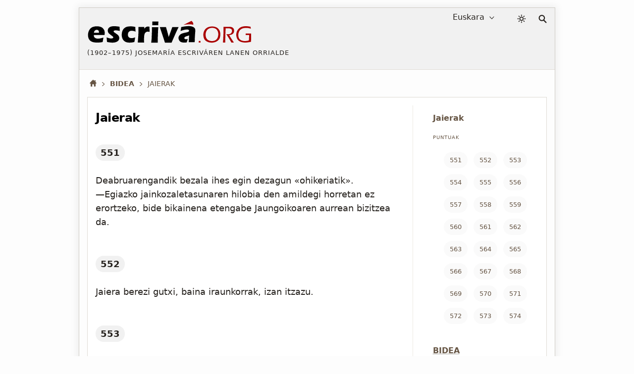

--- FILE ---
content_type: text/html; charset=utf-8
request_url: https://escriva.org/eu/camino/jaierak/
body_size: 22413
content:
<!DOCTYPE html><html lang="eu"><head><meta charset="utf-8"><meta name="viewport" content="width=device-width"><meta name="color-scheme" content="dark light"><title>Jaierak · Bidea · escriva.org</title><style>@view-transition{navigation:auto}body{min-height:50vh}body.random #content{min-height:50vh}#content,footer{display:none}:root{--white:#fff;--black:#000;--red-classic:#a00;--yellow:#ff0;--marron:#988067;--bg-brown:#ebe4d9;--bg-gray-f1:#f1f1f1;--bg-gray-f5:#f5f5f5;--bg-gray-fa:#fafafa;--bg-gray-fd:#fdfdfd;--fnt-body:#4d4d4d;--fnt-destacado:#4b443a;--fnt-black:#26221e;--fnt-medium-gray:#605c56;--fnt-breadcrumb:#654;--fnt-footer-cols:#656;--bd-gray-5:#585756;--bd-gray-9:#999;--bd-gray-a:#a4a098;--bd-gray-c:#cecbc4;--bd-gray-d:#dedbd4;--bd-gray-e:#ece9e3;--target-pulse:#070707b2;--target-pulse-2:#07070700;--hovertransition:.3s cubic-bezier(0.46,0.03,0.52,0.96);--sidebartransition:cubic-bezier(.17,.67,1,1)}:root.dark-mode{--white:#333;--black:#fff;--red-classic:#b00;--yellow:#aaa;--marron:#ddd;--bg-brown:#455;--bg-gray-f1:#202020;--bg-gray-f5:#282828;--bg-gray-fa:#303030;--bg-gray-fd:#333;--fnt-body:#ccc;--fnt-destacado:#ccc;--fnt-black:#ddd;--fnt-medium-gray:#dcb;--fnt-breadcrumb:#ddd;--fnt-footer-cols:#dcb;--bd-gray-5:#585756;--bd-gray-9:#888;--bd-gray-a:#a4a098;--bd-gray-c:#585756;--bd-gray-d:#505050;--bd-gray-e:#585756;--target-pulse:#888888b2;--target-pulse-2:#88888800}#sun{transition-duration:.4s;transition-timing-function:var(--hovertransition);transition-property:opacity,transform;opacity:1;transform:scale(1);transform-origin:center}#moon{transition-duration:.4s;transition-timing-function:var(--hovertransition);transition-property:opacity,transform;opacity:0;transform:scale(0.5);transform-origin:center}.dark-mode #sun{transition-duration:.7s;opacity:0;transform:scale(1.5)}.dark-mode #moon{opacity:1;transform:scale(1)}html,body,div,span,h1,h2,h3,h4,h5,h6,p,a,em,img,strong,sub,sup,b,i,ol,ul,li,fieldset,form,label,legend,article,aside,figure,footer,header,nav,section,address{margin:0;padding:0}ul,ol{list-style:none}html:lang(ar) h1,html:lang(ar) h2.title,html:lang(ar) .card-title{letter-spacing:0}html{background:var(--bg-gray-fd);color:var(--fnt-body);font-family:system-ui,sans-serif;font-size:16px;line-height:1.5385;font-variant-numeric:lining-nums;text-rendering:optimizeSpeed;-webkit-tap-highlight-color:#0003;scrollbar-gutter:stable;-webkit-text-size-adjust:none;text-size-adjust:none}a{color:inherit;text-decoration:underline;text-underline-offset:2px;text-decoration-skip-ink:none;text-decoration-style:solid;text-decoration-thickness:from-font;text-decoration-color:var(--bd-gray-a)}header a,.books-grid a,.missing-books-snap-slide a,.indices-home a,#sidebar ul a,.pagination a,.subjects a,.abecedario a,.socials a,.point-number a:not(.no-numeros),a.note,.breadcrumb a{text-decoration:none}svg{width:16px;height:16px;display:block;fill:currentColor;stroke-width:0;stroke:currentColor}#skip a{position:absolute;left:-10000px;top:auto;width:1px;height:1px;padding:5px;display:inline-block;margin:10px;overflow:hidden}.hidden-label{position:absolute;clip:rect(1px,1px,1px,1px);padding:0;border:0;height:1px;width:1px;overflow:hidden;color:var(--black);background:var(--white)}#cabecera{display:grid;gap:20px;grid-template-areas:"logo lang dark search";grid-template-columns:1fr auto 28px 17px;padding:4px 16px;font-size:16px;color:var(--fnt-black);-webkit-user-select:none;user-select:none;background:var(--bg-gray-f1);margin-bottom:16px;border-bottom:1px solid var(--bd-gray-d);-webkit-tap-highlight-color:transparent}.homepage #cabecera{margin-bottom:32px}#logo{grid-area:logo}#lang-selection{grid-area:lang;margin-right:16px;position:relative}#colormode{grid-area:dark}#btndarklight{padding:9px 5px}form,fieldset{border-style:none}input,button,textarea,select{font:inherit;color:inherit;-webkit-appearance:none;-moz-appearance:none;appearance:none;border-radius:0}button{all:unset}input[type="search"]::-webkit-search-decoration,input[type="search"]::-webkit-search-cancel-button,input[type="search"]::-webkit-search-results-button,input[type="search"]::-webkit-search-results-decoration{display:none}main,.stats-wrap{padding:0 16px}.contenidoysidebar,.full{background:var(--white)}select{width:fit-content;padding:3px 6px;background-color:transparent;cursor:pointer;border:0}select::-webkit-scrollbar{width:5px}.arrow{width:10px;height:10px;position:absolute;top:11px;pointer-events:none}.icon-logo{width:clamp(150px,calc(88px + 19vw),383px);height:auto}#dot,#org,#acento{color:var(--red-classic);fill:currentColor}.dark-mode #escriva{fill:var(--fnt-black)}.logo-claim{font-size:13px;line-height:1.4;letter-spacing:1px;text-transform:uppercase;margin-top:9px}.icon-color-mode{width:18px;height:auto;stroke-width:.5px}.icon-lupa{width:17px;height:auto}#search{grid-area:search;position:relative;padding:10px 0}#input_search{display:block;position:absolute;top:14px;right:5px;opacity:0;width:36px;height:33px;border:1px solid transparent;background:var(--white);color:var(--bg-gray-f5);font-size:16px;padding:9px 10px 8px 15px;cursor:pointer}#button-search{all:unset;opacity:0;transition:none;position:absolute;right:5px;top:14px;width:26px;height:34px;z-index:-1}</style><style media="screen and (min-width: 576px)">#showsidebar,#closesidebar{display:none}html{margin:0 16px}body{margin:15px 15px 40px 15px;border:1px solid var(--bd-gray-c);box-shadow:0 0 15px 3px #0001;max-width:960px;margin-left:auto;margin-right:auto}#cabecera{max-width:960px;margin-left:auto;margin-right:auto;align-content:start;align-items:start}.logo-titulo{padding:20px 0}#select_lang{padding-right:25px;direction:rtl;text-align:right}#select_lang:focus,#select_lang:active{direction:ltr;text-align:left}.arrow{right:5px}</style><style media="screen and (max-width: 576px), print">#showsidebar,#closesidebar{display:block}.logo-titulo{padding:20px 16px}#lang-selection{display:none}.homepage #lang-selection{display:block;margin-left:16px}.homepage #btndarklight{margin-right:16px}.homepage #search{margin:0 15px 0 0}@media(min-width:334px){.has-sidebar #cabecera{gap:24px}}#cabecera{grid-template-areas:"logo dark search";grid-template-columns:1fr auto auto;align-content:center;align-items:center;padding:0 16px 0 0;gap:16px;touch-action:manipulation}.has-sidebar #cabecera{grid-template-areas:"logo dark search sidebar";grid-template-columns:1fr auto auto auto}.homepage #cabecera{gap:5px;padding:0 0 5px 0;grid-template-areas:"logo logo logo" "lang dark search";grid-template-rows:auto 36px}.homepage #logo{border-bottom:1px solid var(--bd-gray-c)}.logo-claim{display:none}.homepage .logo-claim{display:block;font-size:12px}#select_lang{padding-left:20px}.arrow{left:0}</style><meta name="description" content="Josemaría Escrivá de Balaguerren 'Bidea' liburuko 'Jaierak' kapituluko testua."><meta name="twitter:card" content="summary"><meta name="twitter:site" content="@sjosemaria"><meta name="twitter:dnt" content="on"><meta name="twitter:widgets:csp" content="on"><meta property="og:site_name" content="escriva.org"><meta property="og:url" content="https://escriva.org/eu/camino/jaierak/"><meta property="og:image" content="https://escriva.org/escriva-org-redes-600.png"><meta property="og:title" content="Jaierak · Bidea · escriva.org"><meta property="og:description" name="description" content="Josemaría Escrivá de Balaguerren '' liburuko '' kapituluko testua."><link rel="manifest" href="/eu/manifest.json" crossorigin="use-credentials"><link rel="icon" href="/favicon.ico" sizes="any"><link rel="icon" href="/favicon.svg" type="image/svg+xml"><link rel="mask-icon" href="/safari-pinned-tab.svg" color="#555555"><meta name="application-name" content="escriva.org"><meta name="theme-color" media="(prefers-color-scheme: light)" content="#434343"><meta name="theme-color" media="(prefers-color-scheme: dark)"  content="#26221e"><link rel="canonical" href="https://escriva.org/eu/camino/jaierak/"><script type=speculationrules> { "prefetch": [ { "where": { "href_matches": "/*" }, "eagerness": "immediate" } ], "prerender": [ { "where": { "href_matches": "/*" }, "eagerness": "moderate" } ] } </script></head><body id="body" class="chapter has-sidebar camino"><div id="skip"><a href="#content">Joan eduki nagusira</a></div><header><div id="cabecera"><div id="logo"><a href="/eu/" title="Hasierako orrialde · escriva.org"><div class="logo-titulo"><div class="logo-autor"><svg class='icon-logo' viewBox="0 0 188 28" aria-label="Logo escriva.org"><path id="acento" fill="#a00" d="m119.6 1.3-9.2 4.6c1.8-.3 3.7-.6 5.5-.6 4.2-.2 5.7.5 5.7.5.7-2.6-2-4.5-2-4.5h0z"></path><path id="escriva" fill="#000" d="m19.9 17.6-12.3 0c0 .2 0 .4 0 .5 0 1.2.5 2.2 1.4 2.8.9.6 2 .9 3.3.9.8 0 1.7-.1 2.6-.3 1-.2 2.2-.5 3.7-.9-.1.7-.4 2.4-.9 5.1-1.4.3-2.5.4-3.4.5-.9.1-1.9.1-2.8.1-1.4 0-2.7-.1-3.8-.3-1.2-.2-2.2-.5-3-1-.8-.5-1.6-1.1-2.1-1.8-.6-.7-1-1.6-1.3-2.6-.3-1-.4-2-.4-3.1 0-1.5.3-2.9.9-4.4.6-1.4 1.4-2.6 2.3-3.4.9-.8 2-1.4 3.3-1.7 1-.3 2.2-.5 3.5-.5 1.3 0 2.6.1 3.8.5 1.2.3 2.2.8 3.1 1.6.8.8 1.4 1.6 1.8 2.6.4 1 .5 2 .5 3.1 0 .7-.1 1.4-.2 2.2l-.1.1.1 0 0 0zm-6.7-4.7c-.2-.4-.5-.8-.9-1-.4-.2-.9-.3-1.4-.3-.4 0-.7.1-1 .2-.3.1-.6.3-.9.5-.3.2-.5.5-.7.8-.2.3-.3.6-.4.8-.1.3-.2.6-.2 1.1h5.8c0-.2 0-.4 0-.5 0-.6-.1-1.1-.3-1.6l0 0v0zm19.7-.7c-.9 0-1.6.1-2 .3-.4.2-.6.5-.6.9 0 .1 0 .3.1.4.1.1.1.2.3.4.1.1.3.3.5.4.2.1.6.4 1.3.9s1.2.9 1.7 1.2c.7.5 1.2 1 1.5 1.4.4.4.6.9.8 1.4.2.5.3 1 .3 1.6 0 .8-.2 1.6-.6 2.3-.4.7-1 1.3-1.8 1.7-.8.5-1.7.8-2.6 1-1 .2-1.9.3-2.9.3-.7 0-1.5-.1-2.6-.2-1-.1-2.2-.3-3.6-.6-.027-.5-.052-1.014-.1-1.6-.054-.641-.1-1.3-.2-2.4l-.1-1.3c1.1.4 2.1.8 2.9 1 .8.2 1.6.3 2.3.3.6 0 1-.1 1.4-.2.4-.1.6-.3.8-.5.2-.2.2-.4.2-.6 0-.2-.1-.4-.2-.6-.1-.2-.4-.4-.8-.8-1-.7-1.8-1.3-2.5-1.9-.7-.6-1.3-1.1-1.7-1.5s-.6-.9-.8-1.4c-.2-.5-.3-1.1-.3-1.6 0-1 .3-1.9.8-2.7.6-.8 1.4-1.4 2.5-1.8 1.1-.4 2.4-.6 4-.6 1.6 0 3.7.2 6.2.6l.3 4.9c-1.8-.4-3.2-.7-4.5-.7zm18.2.5c-.342.011-1.2-.1-2.4.5-.7.4-1.2.9-1.5 1.5-.3.7-.5 1.4-.5 2.3 0 .9.1 1.6.4 2.3.3.6.8 1.1 1.4 1.4.7.3 1.4.5 2.2.5.4 0 .9 0 1.4-.1.6-.1 1-.2 1.4-.3.4-.1.9-.3 1.5-.5-.1.5-.2 1.3-.4 2.6l-.5 2.8c-1.8.4-3.6.7-5.4.7-1.3 0-2.4-.1-3.3-.4-1.1-.3-2.2-.8-3-1.6-.9-.8-1.6-1.7-2-2.8-.5-1.3-.8-2.7-.8-4.3 0-1.4.2-2.8.7-4.2.5-1.3 1.2-2.5 2.2-3.3 1-.9 2-1.4 3.2-1.8 1.2-.3 2.5-.4 3.9-.4.8 0 1.7 0 2.5.1.8.1 1.9.3 3.1.6l.009.407c0 .4.05.757.062 1.327 0 .4.049 1.068.1 2.1l.1 1.6c-1.9-1-3.9-1-4.366-1.035zm18.7 1c-.742-.077-1.3.1-1.8.3-.5.2-1 .5-1.3.9-.4.4-.7.9-.9 1.6-.2.6-.4 1.6-.5 2.9-.1 1.3-.1 2.9-.1 4.6 0 .6 0 1.4.1 2.3-1.321 0-2.4 0-3.6 0-1.1 0-2.4 0-3.7 0l.6-7.8.2-4.5c0-.8 0-1.6 0-2.5 0-.8 0-1.9 0-3.2 1.4 0 2.5 0 3.4 0 1 0 2.1 0 3.3 0l-.1 2c.5-.5.8-.9 1.1-1.2.3-.3.6-.5 1-.7.4-.2.8-.4 1.2-.5.4-.1.8-.1 1.3-.1.4 0 .9.1 1.4.2.011 1.312.062 2.286.1 3.2l.1 2.7c-.614.096-1.2-.1-1.8-.2l0 0zm11.8-10.8-.1 2.2c0 .3 0 .7 0 1.2-1.2 0-2.3 0-3.3 0-1.1 0-2.3 0-3.6 0 .1-1.4.1-2.5.1-3.3 0-.2 0-.6 0-1 1.4 0 2.6 0 3.6 0 1.3 0 2.5 0 3.368 0zm0 5.6c-.2 2.2-.4 4.2-.4 5.8-.1 1.7-.1 3.4-.2 5.3-.1 3.3-.1 5.6-.1 6.8-1.4 0-2.6 0-3.6 0-1 0-2.3 0-3.9 0 .2-1.4.3-2.6.4-3.5s.2-2.1.2-3.5c.1-1.4.1-3 .2-4.8.1-1.8.1-3.8.1-6.1 1.5 0 2.7 0 3.7 0 .8 0 2 0 3.6 0l0 0 0 0v0l0 0zm20.7 5.2-4.5 10.3-1 2.4c-1.4 0-2.6 0-3.7 0-1.1 0-2.4 0-3.9 0l-1.9-5.8-4-12.1c1.3 0 2.6 0 3.7 0 1.2 0 2.3 0 3.4 0 .2.8.6 2.2 1.2 4.2.6 2 1.2 4.4 1.9 7.2l.5-1.5c.1-.2.4-.9.8-2.2l2.8-7.7c1.3 0 2.5 0 3.6 0 1.2 0 2.4 0 3.6 0l-2.5 5.2v0zm21.4 3.2c-.2 2.3-.3 5.3-.4 9-1.1 0-2.3 0-3.4 0-1.1 0-2.3 0-3.5 0 .2-1.3.3-4 .5-8-.365.222-.734.393-1 .5-.268.085-.7.2-1.3.4-.6.2-1.09.362-1.5.506-.35.144-.616.266-.9.5-.257.184-.428.355-.6.6-.1.2-.2.4-.2.7 0 .4.2.7.5 1 .3.3.8.4 1.5.4.2 0 .452-.046.8-.1s.7-.1 1.2-.3c-.3.9-.7 2.2-1.2 4-1 .2-2 .2-2.9.2-1.4 0-2.7-.2-3.6-.6-1-.4-1.7-1-2.2-2-.5-.9-.8-1.8-.8-2.7 0-.6.1-1.1.3-1.6.2-.5.5-1 .9-1.5.4-.5.9-.9 1.4-1.3.6-.4 1.3-.7 2.3-1 1-.3 2.2-.6 3.6-.9.6-.1 1.191-.238 1.7-.4.479-.152.9-.3 1.1-.4.2-.1.358-.247.5-.4.137-.15.212-.252.3-.4.067-.126.1-.3.1-.5 0-.4-.2-.8-.6-1-.4-.2-.9-.4-1.7-.4-2 0-4.5.6-7.5 1.7.2-1.2.337-2.016.4-2.4s.177-1.083.3-2.1c3.4-.7 6.3-1.1 8.7-1.1 1.4 0 2.6.1 3.8.5 1.1.3 2 .8 2.7 1.5.6.7 1 1.7 1 3 0 .7-.1 2.1-.3 4.4l0 0 0 0 0 .2z"></path><path id="dot" fill="#a00" d="m129.912 26.366c-.408-.017-.736-.017-.977-.017-.256 0-.567 0-.992.017.033-.479.057-.864.057-1.144 0-.272.016-.537.016-.771.424.019.752.019.992.019.256 0 .568 0 .992-.019-.016.354-.04 1.009-.04 1.009l0 0c0 0-.04.623-.056.903l.008.003 0 0z"></path><path id="org" fill="#a00" d="m150.2 23.7c-.9.9-2 1.5-3.3 2-1.3.4-2.6.7-4.1.7-1.4 0-2.6-.2-3.9-.6-1.2-.4-2.3-1-3.2-1.8-.9-.8-1.5-1.8-1.9-2.9-.4-1.1-.6-2.3-.6-3.6 0-1.4.2-2.7.7-4 .5-1.3 1.2-2.4 2.1-3.2.9-.9 2-1.5 3.3-2 1.3-.4 2.6-.6 4.1-.6 1.3 0 2.6.2 3.7.6 1.2.4 2.2 1 3.1 1.9.9.9 1.5 1.9 1.9 2.9.4 1.1.6 2.3.6 3.5.1 1.3-.347 3.514-.5 4-.229.747-.5 1.3-.7 1.6-.231.337-.5.7-.592.805l-.5.5zm-1.7-12.4c-.6-.7-1.4-1.2-2.3-1.5-.9-.3-1.8-.5-2.8-.5-1.1 0-2.1.2-3 .5-1 .4-1.8.9-2.5 1.6-.7.8-1.2 1.6-1.6 2.7-.4 1-.5 2.1-.5 3.2 0 1 .2 2 .5 3 .3.9.8 1.7 1.5 2.4.7.6 1.4 1.1 2.4 1.4.9.3 1.9.5 2.9.5 1 0 2-.2 2.9-.5.9-.3 1.7-.8 2.4-1.6.7-.7 1.2-1.6 1.5-2.6.3-1 .5-2.1.5-3.2 0-1.2-.4-2.8-.5-3-.1-.3-.8-1.8-1.4-2.4l0 0 0 0zm18.9 4.5c.001 0-.776.799-1.4 1.1-.4.2-.9.4-1.5.5-.4.1-1 .2-1.7.3l2.3 3.7 2.4 3.7c.2.3.4.6.7 1.2-.7 0-1.1 0-1.4 0-.2 0-.7 0-1.4 0l-1-1.8c-.2-.4-.4-.7-.6-1-.2-.4-.4-.7-.6-1.1l-3-4.9c-.1-.2-.3-.5-.6-1 .7.1 1.3.2 1.8.2.9 0 1.7-.1 2.4-.4.7-.3 1.3-.7 1.7-1.4.4-.6.6-1.3.6-2.1 0-.4-.1-.8-.2-1.1-.1-.4-.3-.6-.6-.9-.294-.21-.571-.401-.8-.5-.323-.156-.5-.2-.9-.3-.4-.1-.8-.1-1.3-.1l-1.9 0c-.8 0-1.3 0-1.6 0-.3 6-.4 11.4-.5 16.4l-1.3 0c-.2 0-.6 0-1.3 0l.3-3.6.3-6.6.1-5.6c0-1.1 0-1.9 0-2.4 1.1 0 2 0 2.6 0 .6 0 1.3 0 2 0 .7 0 1.3 0 1.8 0 .8 0 1.6.1 2.3.2.7.1 1.3.4 1.8.8.5.4.9.9 1.2 1.4.3.6.337 1.202.387 1.884l0 .013c0 .2.1.4-.2 1.8-.085.358-.2.6-.333.805l-.222.363zm14.4-6.4c-1.2 0-2.3.2-3.4.5-1.1.4-2 .9-2.8 1.7-.8.7-1.4 1.7-1.7 2.7-.4 1.1-.6 2.2-.6 3.4 0 1 .2 2 .5 2.9.3.9.8 1.7 1.5 2.2.7.6 1.4 1 2.4 1.3.9.3 2 .5 3.1.5.6 0 1.3-.1 2.2-.2.8-.1 1.7-.3 2.5-.6l.3-6.3h-1.2c-.8 0-1.8 0-2.9.1.052-.612.078-1.19.1-1.8 1.5 0 2.7 0 3.5 0 .9 0 1.9 0 3 0-.134 2.621-.296 5.784-.4 9.6-2.7.6-5 .9-6.9.9-1.4 0-2.8-.2-4-.6-1.3-.4-2.4-.9-3.3-1.7-.9-.7-1.5-1.7-2-2.9-.4-1.2-.7-2.4-.7-3.7 0-1.5.3-2.9.8-4.2.6-1.3 1.4-2.4 2.4-3.3 1-.9 2.2-1.5 3.4-1.9 1.3-.4 2.7-.6 4.2-.6 1.7 0 3.6.2 5.7.7.021.701.05 1.388.1 2.2-1.2-.4-2.3-.7-3.2-.8-1.151-.1-1.9-.1-2.6-.1l0 0z"></path></svg></div><div class="logo-claim">(1902&#65279;–&#65279;1975) Josemaría Escriváren lanen orrialde </div><h1 class="hidden-label">escriva.org</h1></div></a></div><div id="lang-selection"><label for="select_lang" class="hidden-label">Hautatu hizkuntza</label><select id="select_lang"><option value='/es/' >Español</option><option value='/bg/' >Български</option><option value='/ca/' >Català</option><option value='/cs/' >Česky</option><option value='/de/' >Deutsch</option><option value='/en/' >English</option><option value='/eu/' selected='selected'>Euskara</option><option value='/fi/' >Suomi</option><option value='/fr/' >Français</option><option value='/gl/' >Galego</option><option value='/hr/' >Hrvatski</option><option value='/it/' >Italiano</option><option value='/ja/' >日本語</option><option value='/ko/' >한국어</option><option value='/lt/' >Lietuvių</option><option value='/lv/' >Latviešu</option><option value='/hu/' >Magyar</option><option value='/nl/' >Nederlands</option><option value='/pl/' >Polski</option><option value='/pt-br/' >Portuguese (Brazil)</option><option value='/pt-pt/' >Portuguese (Portugal)</option><option value='/ro/' >Română</option><option value='/ru/' >Русский</option><option value='/sk/' >Slovenčina</option><option value='/sl/' >Slovenščina</option><option value='/sv/' >Svenska</option><option value='/zh-hans/' >简体中文</option><option value='/zh-hant/' >繁體中文</option></select><svg class='arrow' viewBox='0 0 56 32' ><polyline fill='none' stroke='currentColor' stroke-width='6' stroke-linecap='round' stroke-linejoin='round' points='50,4 28,28 5,4'></polyline></svg></div><div id="colormode"><button id="btndarklight" title="Kolore-modua"><svg class='icon-color-mode' viewBox="0 0 24 24"><title>Icon color mode</title><path id="moon" d="m22 12.9c0-.2 0-.5-.2-.7-.3-.4-1-.5-1.4-.2-.9.7-2.1 1.1-3.2 1.2-1.4.1-2.8-.3-4-1.2-1.3-1-2.1-2.4-2.4-3.9s.1-3.1 1.1-4.5c.1-.2.2-.4.2-.7-.1-.6-.5-1-1.1-.9-2.3.2-4.3 1.2-5.9 2.7-1.7 1.6-2.9 3.8-3.1 6.4-.3 2.7.6 5.3 2.3 7.3s4 3.3 6.8 3.6 5.3-.6 7.3-2.3 3.3-4 3.6-6.8zm-2.4 1.8c-.5 1.4-1.3 2.5-2.4 3.4-1.6 1.3-3.6 2-5.8 1.8s-4.1-1.3-5.4-2.9-2-3.6-1.8-5.8c.2-2 1.1-3.8 2.5-5.1.8-.7 1.7-1.3 2.7-1.7-.5 1.3-.6 2.6-.4 3.9.3 2 1.4 3.9 3.2 5.2 1.6 1.2 3.4 1.7 5.3 1.5.8-.1 1.5-.2 2.2-.5z"></path><path id="sun" d="m17.4 11.9c0-1.5-.7-3-1.6-3.9-1-.8-2.5-1.6-3.9-1.6-1.4 0-3 .7-3.9 1.6s-1.6 2.5-1.6 3.9c0 1.4.7 3 1.6 3.9 1 .9 2.4 1.6 3.9 1.6 1.4 0 3-.7 3.9-1.6.8-1 1.6-2.5 1.6-3.9zm-1.9 0c0 1-.3 1.9-1.1 2.5-.8.7-1.5 1.1-2.5 1.1-1 0-2-.3-2.5-1.1-.7-.8-1.1-1.5-1.1-2.5 0-1 .3-2 1.1-2.5.8-.7 1.5-1.1 2.5-1.1 1 0 1.9.3 2.5 1.1.7.6 1.1 1.5 1.1 2.5zm-4.5-10.1v1.9c0 .6.3.9.9.9.6 0 .9-.3.9-.9v-1.9c0-.6-.3-.9-.9-.9-.6 0-.9.3-.9.9zm0 18.3v1.9c0 .6.3.9.9.9.6 0 .9-.3.9-.9v-1.9c0-.6-.3-.9-.9-.9-.6.1-.9.4-.9.9zm-6.9-14.7 1.3 1.3c.3.3.9.3 1.3 0 .3-.3.3-.9 0-1.3l-1.3-1.3c-.3-.3-.9-.3-1.3 0-.3.4-.3 1 0 1.3zm13.1 13 1.3 1.3c.3.3.9.3 1.3 0 .4-.3.3-.9 0-1.3l-1.3-1.3c-.3-.3-.9-.3-1.3 0-.5.4-.5 1 0 1.3zm-15.4-5.6h1.9c.6 0 .9-.3.9-.9 0-.6-.3-.9-.9-.9h-1.9c-.6 0-.9.3-.9.9 0 .6.3.9.9.9zm18.3 0h1.9c.6 0 .9-.3.9-.9 0-.6-.3-.9-.9-.9h-1.9c-.6 0-.9.3-.9.9.1.6.4.9.9.9zm-14.7 6.9 1.3-1.3c.3-.3.3-.9 0-1.3-.3-.3-.9-.3-1.3 0l-1.3 1.3c-.3.3-.3.9 0 1.3.4.3 1 .3 1.3 0zm13-13 1.3-1.3c.3-.3.3-.9 0-1.3-.3-.4-.9-.3-1.3 0l-1.3 1.3c-.3.3-.3.9 0 1.3.4.4 1 .4 1.3 0z"></path></svg></button></div><script> let darkModeState = false; const useDark = window.matchMedia("(prefers-color-scheme: dark)"); function toggleDarkMode(state) { document.documentElement.classList.toggle("dark-mode", state); darkModeState = state; } function setDarkModeLocalStorage(state) { localStorage.setItem("dark-mode", state); } toggleDarkMode(localStorage.getItem("dark-mode") == "true"); useDark.addListener((evt) => toggleDarkMode(evt.matches)); btndarklight.addEventListener("click", () => { darkModeState = !darkModeState; toggleDarkMode(darkModeState); setDarkModeLocalStorage(darkModeState); }); </script><div id="search"><svg class='icon-lupa' viewBox="0 0 32 32" aria-hidden="true"><path fill="none" stroke-width="4" stroke-linecap="round" d="M20 20l9 9M13 2c5.5 0 10 4.5 10 10 0 5.5-4.5 10-10 10C7.5 22 3 17.5 3 12 3 6.5 7.5 2 13 2z"></path></svg><form action="/eu/search/" method="get"><fieldset><legend class="hidden-label">Bilatu</legend><span id="label-search" class="hidden-label">Bilatu testua...</span><div id="tapar"><div id="popup"><input type="search" enterkeyhint="search" id="input_search" name="query" placeholder="Bilatu…" title="Bilatu…" aria-labelledby="label-search" autocomplete="off"><input type="submit" id="button-search" value="" aria-labelledby="label-search" title="Bilatu" tabindex="-1"></div></div></fieldset></form></div><button id="showsidebar" type="button" title="Alboko barra"><svg class='icon-show-sidebar' viewBox="0 0 32 32"><path d="m4.6 31.5h22.8c2.7 0 4.1-1.8 4.1-5.2v-20.5c0-3.5-1.4-5.2-4.1-5.2h-22.8c-2.7 0-4.1 1.7-4.1 5.2v20.6c-.1 3.4 1.3 5.1 4.1 5.1zm.7-2.9c-1.1 0-1.8-.9-1.8-2.6v-19.8c0-1.7.6-2.6 1.8-2.6h12.7v25h-12.7zm21.1-25c1.3 0 2 .9 2 2.6v19.8c0 1.7-.7 2.6-2 2.6h-5.7v-25h5.7zm-3.4 5.1h3.6c.5 0 1-.5 1-.9 0-.5-.4-1-1-1h-3.6c-.5 0-.9.4-.9 1 0 .4.4.9.9.9zm0 4.6h3.6c.5 0 1-.5 1-1 0-.5-.4-.9-1-.9h-3.6c-.5 0-.9.4-.9.9 0 .6.4 1 .9 1zm0 4.3h3.6c.5 0 1-.4 1-.9s-.4-1-1-1h-3.6c-.5 0-.9.4-.9 1s.4.9.9.9zm0 8.1h3.6c.5 0 1-.4 1-.9 0-.5-.4-.9-1-.9h-3.6c-.5 0-.9.4-.9.9 0 .5.4.9.9.9zm0-4.1h3.6c.5 0 1-.4 1-.9 0-.5-.4-.9-1-.9h-3.6c-.5 0-.9.4-.9.9 0 .5.4.9.9.9z"></path></svg></button></div></header><style>body{min-height:auto}#content,footer{display:block}#skip a:focus{position:static;width:auto;height:auto}h1,h2,ul,.destacado,.pre-destacado,.pagination,#label,.icon-logo{text-wrap:balance}img{border:0;max-width:100%;height:auto;font-style:italic;color:var(--fnt-breadcrumb)}img,picture,source{display:block}::placeholder{opacity:1;font-style:italic;color:var(--fnt-breadcrumb)}hr{margin:40px 0;height:0;border-top:0;border-bottom:1px solid var(--bd-gray-a)}.scriptural-view hr{margin:0 0 20px 0;border-bottom:1px solid var(--bd-gray-e)}a:focus-visible,input:focus-visible,select:focus-visible,button:focus-visible,a:focus .logo-titulo{outline:3px solid #a009;outline-offset:-2px}a:focus:not(:focus-visible),input:focus:not(:focus-visible),select:focus:not(:focus-visible),button:focus:not(:focus-visible),a:focus:not(:focus-visible) .logo-titulo{outline:0}input:focus{border-color:transparent}option{color:var(--fnt-black);background:var(--bg-gray-f1)}#input_search:focus{opacity:1;width:378px;height:34px;cursor:auto;outline:0;color:var(--fnt-body);border:1px solid var(--bd-gray-5);transition:box-shadow .5s,width .5s,background .5s,color 1s,opacity .1s,border-color .1s}#popup{outline:0}#tapar{position:absolute;top:-13px;right:-10px}#tapar:focus-within{width:920px;height:70px}@media(hover:hover){#cabecera a:hover{background:inherit}}h1,h2,h3,h4,h5,h6{font-weight:normal}address{font-style:normal}@media(hover:hover){a:hover,.pagination a:hover,.chapter .point-number>h2>a:not(.no-numeros):hover{background:var(--bg-brown);transition:all var(--hovertransition)}}@keyframes target-anim{0%{background-color:var(--yellow);box-shadow:0 0 0 0 var(--target-pulse);border-radius:16px}50%{background-color:inherit;box-shadow:0 0 0 10px var(--target-pulse-2);border-radius:16px}100%{background-color:inherit;box-shadow:0 0 0 0 var(--target-pulse-2);border-radius:16px}}a:target,.sub-subject:target>div,.scriptural-view p:target,h2:target{animation-name:target-anim;animation-duration:1s}@keyframes target-anim-puntos{0%{background-color:var(--yellow);box-shadow:0 0 0 0 var(--target-pulse);border-radius:16px}50%{background-color:var(--bg-gray-f1);box-shadow:0 0 0 10px var(--target-pulse-2);border-radius:16px}100%{background-color:var(--bg-gray-f1);box-shadow:0 0 0 0 var(--target-pulse-2);border-radius:16px}}h2 a:target{animation-name:target-anim-puntos}:target{scroll-margin-top:4em;outline:none !important}.destacado{color:var(--fnt-breadcrumb);font-size:10px;text-transform:uppercase;padding:6px 0;margin-bottom:8px;width:100%;letter-spacing:1px}.pre-destacado{color:var(--fnt-breadcrumb);font-size:16px;font-weight:bold;line-height:1.3;margin-bottom:15px}.libro{text-transform:uppercase}@media(hover:hover){#lang-selection:hover select,#lang-selection:hover .arrow{color:var(--red-classic);transition:all var(--hovertransition)}}@media(hover:hover){.icon-logo:hover #escriva{stroke-width:.15px;stroke:var(--black)}.icon-logo:hover #dot,.icon-logo:hover #org{transition:fill 2s ease .2s;fill:var(--fnt-black)}@keyframes accent{0%{fill:var(--fnt-black)}100%{fill:transparent;transform:scale(0.3) translate(100%,-100%) rotate(400deg)}}.icon-logo:hover #acento{fill:var(--fnt-black);animation:1s ease-in 2s forwards accent;transform-box:fill-box;transform-origin:50% 50%}.breadcrumb .inicio:hover .icon-casita{transform:scale(1.15);opacity:.9}}@media(hover:hover){#search:hover .icon-lupa,#btndarklight:hover .icon-color-mode,#showsidebar:hover .icon-show-sidebar,#closesidebar:hover .icon-close-sidebar{color:var(--red-classic);transition:all var(--hovertransition)}#search:hover,#btndarklight:hover,#showsidebar:hover,#closesidebar:hover{cursor:pointer}}h1{color:var(--black);font-weight:bold;font-size:24px;line-height:1.3;letter-spacing:-.5px;margin:10px 0 32px 0}.book h1{text-transform:uppercase}h2.title{font-weight:bold;font-size:20px;line-height:1.3;letter-spacing:-.5px;margin:48px 0 16px 0}.description{font-size:16px;line-height:1.3;text-transform:uppercase}.imperavi-body .chapter-description{font-size:16px;line-height:1.3;font-style:italic;margin:50px 0}.breadcrumb{color:var(--fnt-breadcrumb);font-size:14px;line-height:1.8;text-transform:uppercase;padding-bottom:14px;-webkit-tap-highlight-color:transparent}.breadcrumb span,.breadcrumb svg,.breadcrumb a{display:inline;vertical-align:baseline;line-height:19px;-webkit-box-decoration-break:clone;box-decoration-break:clone}.breadcrumb a{font-weight:bold;margin-right:3px}.breadcrumb a::after{content:url("data:image/svg+xml,%3Csvg xmlns='http://www.w3.org/2000/svg' viewBox='0 0 32 56'%3E%3Cpath fill='none' stroke-width='7' stroke-linecap='round' stroke-linejoin='round' stroke='%23654' d='M1.479,0.781l28.8,26.403l-28.8,27.595'%3E%3C/path%3E%3C/svg%3E");display:inline-block;height:auto;width:5px;padding:0 3px 0 6px}html:lang(ar) .breadcrumb a::after{padding:0 3px 3px 6px;transform:rotate(-180deg)}.dark-mode .breadcrumb a::after{content:url("data:image/svg+xml,%3Csvg xmlns='http://www.w3.org/2000/svg' viewBox='0 0 32 56'%3E%3Cpath fill='none' stroke-width='7' stroke-linecap='round' stroke-linejoin='round' stroke='%23ddd' d='M1.479,0.781l28.8,26.403l-28.8,27.595'%3E%3C/path%3E%3C/svg%3E")}.breadcrumb span{padding:0 5px}.breadcrumb a:hover::after{background:var(--bg-gray-fd)}.icon-casita{height:14px;width:auto;margin-bottom:-1px;padding-right:5px}.icon-arrow{color:var(--fnt-breadcrumb);transform:rotate(-90deg);height:6px;width:auto}html:lang(ar) .icon-arrow{transform:rotate(90deg)}.prev .icon-arrow{transform:rotate(90deg)}html:lang(ar) .prev .icon-arrow{transform:rotate(-90deg)}a.inicio{padding-left:5px}@media(hover:hover){a.inicio{background:inherit}}.eula ul{text-wrap:auto}.eula-date{font-style:italic}.cover.pointbook,.pointbook::before{background-color:#85caff}.cover.homilybook,.homilybook::before{background-color:#aa2}.cover.viarosbook,.viarosbook::before{background-color:#e77}.cover.cartabook,.cartabook::before{background-color:#ea3}.cover.others,.others::before{background-color:#c4925b}.imperavi-body{color:var(--fnt-black);font-size:18px;line-height:1.61;text-wrap:pretty}.imperavi-body p,.imperavi-body h2,.imperavi-body>div{margin-bottom:20px}.imperavi-body h2,.imperavi-body h3,.imperavi-body h4,.imperavi-body h5,.imperavi-body h6{font-size:inherit;font-weight:bold;width:fit-content;padding-right:10px;margin-right:-10px;padding-left:10px;margin-left:-10px}.imperavi-body>ul{margin-bottom:0}.question{font-weight:bold}sup{font-size:12px;vertical-align:top}.imperavi-body li{padding-bottom:15px}.imperavi-body ul{list-style:square inside none}.imperavi-body ol{list-style:decimal inside none}.bottom-block:not(:empty){color:var(--fnt-breadcrumb);margin:32px 0;border-top:1px solid var(--bd-gray-e);padding-top:32px}#select_translate{line-height:1.4;font-size:16px;text-decoration:none;background:var(--bg-gray-fd);border-radius:8px;padding:6px 8px}@media(hover:hover){#select_translate:hover{color:inherit;transition:background var(--hovertransition);background:var(--bg-brown)}}#translate-selection{display:grid;grid-template-columns:36px auto auto;gap:9px;align-items:center;width:fit-content;font-size:14px;line-height:1.2;background:var(--bg-gray-f5);border-radius:8px;padding:16px 9px}.icon-translate{width:16px;height:auto;background:var(--bd-gray-d);border-radius:12px;padding:8px}.socials{display:flex;flex-wrap:wrap;gap:12px;align-items:center;justify-content:flex-end;margin-left:auto;min-height:46px;font-size:12px;line-height:14px}.socials>li{cursor:pointer}.socials li>a,.socials li>button{display:block;text-align:center}.socials span{color:var(--fnt-breadcrumb);font-size:8.7px;line-height:1;padding:3px 4px;border-radius:5px;letter-spacing:.5px;text-transform:uppercase}#is_api,.is_2014{display:none}.icon-share{margin:0 auto 3px auto;width:32px;height:auto;color:var(--fnt-medium-gray)}.icon-sr-embed{stroke-width:.7;stroke:#fff}@media(hover:hover){.socials a:hover{background:inherit}.socials li:hover span{color:var(--black);background:var(--bg-gray-f1);transition:color var(--hovertransition),background var(--hovertransition)}.socials li:hover .icon-share{color:var(--black);transition:color var(--hovertransition)}}.sidebar-box{margin-bottom:32px}.sidebar-box li{color:var(--fnt-breadcrumb);line-height:1.35}.sidebar-box>ul>li>a{display:block;padding:8px 5px}.sidebar-box .points li{margin:0;border-bottom:0;border-radius:16px;overflow:hidden}.sidebar-box>ul.points>li>a{border-radius:16px}.sidebar-box .points li:not(.current-chapter) a{background:var(--bg-gray-fa)}.sidebar-box .current-chapter{background:var(--bd-gray-d);font-weight:600;color:var(--fnt-black);cursor:default}.sidebar-box .points .current-chapter{border-radius:16px;padding:8px 5px}.sidebar-box>ul>li.book-list>a,.book-list.current-chapter{padding:10px 0}@media(hover:hover){.sidebar-box a:hover{background:var(--bg-gray-f5);transition:background var(--hovertransition)}.sidebar-box .points a:hover{border-radius:16px}}.points{display:grid;grid-template-columns:repeat(auto-fit,3rem);justify-content:center;gap:12px;margin:16px 0 44px 0;font-size:13px;line-height:1;text-align:center;min-width:110px}.listas-de-puntos .current-chapter,.points-as-list .current-chapter div{padding:8px 5px}@media(hover:hover){.sidebar-box li:not(.current-chapter):not(.empty-mother) a:hover,.book .sidebar-box li:not(.current-chapter):not(.empty-mother):hover,.pre-destacado>a:hover{transition:background var(--hovertransition);background:var(--bg-brown)}}div.book-chapter-list{font-size:13px;text-transform:uppercase;color:var(--fnt-breadcrumb);margin:30px 0 10px 0}div.book-intros-list{font-size:16px;font-style:italic;color:var(--fnt-breadcrumb);margin:30px 0 10px 0}.point-number{display:flex;margin-bottom:12px}.point-number:not(.first){margin-top:48px}.pointview .point-number{margin-top:0}.point-number>h2>a{padding:5px}.chapter .point-number>h2{line-height:1.2;margin-top:6px;margin-bottom:6px}.chapter .point-number>h2>a:not(.no-numeros){display:block;padding:6px 10px;border-radius:16px;background:var(--bg-gray-f1)}.chapter .point-number>h2>a.no-numeros{display:block;padding:0}#epigrafes li>a::before{content:"—";display:block;position:absolute;width:14px;height:20px}#epigrafes li>a>div{margin-left:24px}.pagination{display:flex;align-items:stretch;gap:10px}.pagination a,.current{display:flex;align-items:center;justify-content:center;font-size:13px;padding:16px;text-align:center;line-height:1.2;background:var(--bg-gray-f5);border-bottom:0}.pagination.chap,.pagination.poi.bottom{justify-content:end}.pagination a{color:var(--fnt-breadcrumb);font-size:13px}.pagination.poi a{background:var(--bg-gray-f5)}a.prev{clip-path:polygon(100% 0,100% 50%,100% 100%,21px 100%,0 50%,21px 0);padding-left:26px}html:lang(ar) a.prev{transform:rotate(180deg);padding-right:26px;padding-left:16px}a.next{clip-path:polygon(calc(100% - 21px) 0,100% 50%,calc(100% - 21px) 100%,0 100%,0 50%,0 0);padding-right:26px}html:lang(ar) a.next{transform:rotate(180deg);padding-right:16px;padding-left:26px}.title-bottom{color:var(--fnt-breadcrumb);font-size:12px;letter-spacing:.5px;text-transform:uppercase;margin-bottom:8px}.notespoint{font-size:14px;letter-spacing:1px;text-transform:uppercase;line-height:1.2;margin-bottom:16px;width:fit-content}.noteslist{margin-bottom:32px;font-size:13px}.list-notes-bottom{display:flex;align-items:start;gap:10px;margin-bottom:16px}.list-notes-bottom a{margin-left:10px}.list-refs-bottom{display:flex;flex-wrap:wrap;align-items:start;gap:10px;margin-bottom:16px}.note{padding:0 3px;font-weight:normal;font-style:normal}.note-ref{display:flex;gap:7px;align-items:center;justify-content:flex-end;margin-left:auto;flex-shrink:0}.note-ref a,a.icon-ref{margin:0 6px 0 10px;border-radius:50%}.list-refs-bottom>a{display:inline-block;line-height:1}.list-refs-bottom>a:not(:first-child){margin-right:6px;margin-bottom:4px;padding:1px 2px}.icon-notes-ref{border:1px solid currentColor;border-radius:50%;color:var(--fnt-footer-cols);stroke-width:3;stroke-linejoin:round;stroke-linecap:round;width:14px;height:14px;padding:2px;flex-shrink:0}.list-refs-bottom .icon-notes-ref{display:inline-block;margin-bottom:-3px}footer>div{overflow:hidden}.footer-title{font-size:13px;text-transform:uppercase;line-height:1.4;border-bottom:1px solid var(--bd-gray-e);padding-bottom:8px;margin:8px 0 16px 0}.copyright{font-size:14px;color:var(--fnt-breadcrumb);border-top:1px solid var(--bd-gray-d);background:var(--bg-gray-f1);margin-top:16px;padding:0 16px}.copyright a{display:inline-block;padding:3px;margin-bottom:5px}.label>span{font-size:14px;font-weight:bold;line-height:1.2;color:var(--fnt-footer-cols);text-transform:uppercase}footer a{text-decoration-color:transparent}@media(hover:hover){footer a:hover{text-decoration-color:var(--fnt-breadcrumb);background:inherit;transition:text-decoration-color var(--hovertransition)}}footer .column li{margin-bottom:8px}.mas-visto{counter-reset:masvisto;font-size:14px}.mas-visto li{display:grid;grid-template-columns:24px 1fr;column-gap:5px}.mas-visto li::before{counter-increment:masvisto;content:counter(masvisto) ". ";color:var(--fnt-footer-cols);text-align:right;font-weight:bold;width:20px}.copyright div{padding:16px 0;margin-left:-3px}.copyright span{font-weight:bold;padding:0 13px 0 3px}.copyright ul{display:inline}.copyright li{display:inline-block}.copyright li:not(:last-child)::after{color:var(--bd-gray-a);content:"· ";padding:0 7px 0 7px}.conversaciones #epigrafes li{position:relative;overflow:hidden;height:73px;margin-bottom:5px}.conversaciones #epigrafes li::after{content:"";text-align:right;position:absolute;bottom:0;right:0;width:70%;height:25px;background-image:linear-gradient(to right,#ffffff00,#fff 90%)}.dark-mode .conversaciones #epigrafes li::after{background-image:linear-gradient(to right,#33333300,#333 90%)}.santo-rosario .points-as-list li a::before,.santo-rosario .points-as-list li div::before{content:"— "}.imperavi-body .cap-list,.imperavi-body .intros-list{list-style:none;line-height:1.4}.imperavi-body .cap-list>li>a,.imperavi-body .intros-list>li>a{padding:10px;position:relative}.cap-list>li,.intros-list>li{padding:0}.cap-list a::before,.cap-list>li>div::before{content:"";display:block;position:absolute;width:14px;height:20px;-webkit-mask-image:url("data:image/svg+xml,%3Csvg xmlns='http://www.w3.org/2000/svg' viewBox='0 0 96 32' %3E%3Cpath d='M0 32H32.1V0H0V32ZM40.1 28H96.2V20H40.1V28ZM40.1 4V12H96.2V4H40.1Z'%3E%3C/path%3E%3C/svg%3E");-webkit-mask-position-y:10px;-webkit-mask-repeat:no-repeat}.cap-list a div,.cap-list>li>div>div{margin-left:30px}.cap-list>li>a,.cap-list>li>div,#epigrafes li>a,.intros-list>li>a{display:block;text-decoration:none}.chapter .cap-list>li>div{padding:8px 5px}.cap-title{width:calc(100% - 90px)}.cap-numbers{position:absolute;right:16px;top:16px;font-size:12px}#contenido .cap-list>li:nth-child(odd),#contenido .intros-list>li:nth-child(odd){background:var(--bg-gray-fa)}.print-bottom{display:none}.dark-mode img{filter:brightness(.8) contrast(1.2)}.dark-mode .cover{color:#4b443a}.dark-mode .book .cover-mark{color:#26221e}.dark-mode .home-card,.dark-mode .indices{box-shadow:none;border:1px solid transparent}.dark-mode .icon-notes-ref{color:var(--fnt-breadcrumb)}.dark-mode .icon-share{color:var(--yellow)}@media(hover:hover){.dark-mode .home-card:hover,.dark-mode .indices:hover{filter:drop-shadow(0 0 1px #dddddd66) drop-shadow(0 0 8px #aaaaaa0f) drop-shadow(0 0 24px #444)}}</style><style media="screen and (min-width: 576px)">.lista-materias div:nth-child(n+15),section:nth-child(n+2),footer{content-visibility:auto;contain-intrinsic-size:960px 70px}.tres-col-con-imagen{grid-template-columns:160px auto auto;gap:30px}.tres-col-con-imagen img{aspect-ratio:1}#input_search:focus{box-shadow:-30px 0 0 0 var(--bg-gray-f1),-30px 2px 0 0 var(--bg-gray-f1),-30px -2px 0 0 var(--bg-gray-f1),-70px 26px 40px 22px var(--bg-gray-f1)}#popup:focus-within #input_search:not(:placeholder-shown)+#button-search{z-index:1;background-color:var(--fnt-black);background-image:url("data:image/svg+xml,%3Csvg xmlns='http://www.w3.org/2000/svg' stroke='%23ffffff' viewBox='0 0 32 32'%3E%3Cline x1='20' y1='20' x2='29' y2='29' stroke-width='5' stroke-linecap='round' stroke-linejoin='round'%3E%3C/line%3E%3Ccircle fill='none' stroke-width='4' stroke-linecap='round' stroke-linejoin='round' cx='13' cy='12' r='10'%3E%3C/circle%3E%3C/svg%3E");background-repeat:no-repeat;background-size:16px 16px;background-position:right 4px top 10px;cursor:pointer;opacity:1;transition:background-color 1.8s ease-out,filter var(--hovertransition)}@media(hover:hover){#popup:focus-within #input_search:not(:placeholder-shown)+#button-search:hover{filter:brightness(0.9);transition:filter var(--hovertransition)}}.dark-mode #popup:focus-within #input_search:not(:placeholder-shown)+#button-search{background-color:var(--bd-gray-5)}#contenido{padding-right:clamp(30px,calc(15.008px + 2.604vw),40px);border-right:1px solid var(--bd-gray-e)}.whatsapp{display:none !important}.mobile-pdf{display:none !important}.info-row{margin-top:24px}.contenidoysidebar{display:grid;grid-template-areas:"text  sidebar";grid-template-columns:3fr minmax(min-content,1fr);column-gap:clamp(30px,calc(15.008px + 2.604vw),40px);padding:16px;border:1px solid var(--bd-gray-d)}.full{padding:16px;border:1px solid var(--bd-gray-e);max-width:650px;margin:0 auto}#contenido{grid-area:text}#sidebar{grid-area:sidebar}#contenido,#sidebar{min-width:0;min-height:0}#sidebar{margin-top:16px}body:not(.homepage) .stats-wrap{display:none}.homepage .stats-wrap{padding:32px 16px}.homepage .copyright{margin-top:0}.tres-col-footer{display:grid;align-items:start;grid-template-columns:1fr 1fr 1fr;gap:16px;line-height:1.4}.missing-books-snap-slide .home-card{user-select:none}.label{pointer-events:none}.slide{margin-top:16px}.icon-plus{display:none}</style><style media="screen and (max-width: 576px), print">body{min-width:320px}#body:not(.homepage) header{position:sticky;top:0;z-index:1}section:nth-child(1) .books-grid>a:nth-child(n+5){content-visibility:auto;contain-intrinsic-size:100vw 165px}.lista-materias div:nth-child(n+15),section:nth-child(n+2),.bottom-block,footer{content-visibility:auto;contain-intrinsic-size:100vw 300px}:target{scroll-margin-top:calc(4em + 80px)}#showsidebar{grid-area:sidebar;padding:9px 5px}.icon-show-sidebar{width:20px;height:auto}.breadcrumb{margin:0 -16px 16px -16px;border-bottom:1px solid var(--bd-gray-d);padding:0 16px 14px 16px}#sidebar .cover-wrapper{width:75%;margin:0 auto 32px auto}.books-grid>a:first-child .card-description{height:calc(3lh + 1px)}.books-grid>a:first-child .card-description>p{height:calc(3lh + 1px)}.tres-col-con-imagen{grid-template-columns:1fr;gap:20px}.tres-col-con-imagen img{aspect-ratio:1.494}.print{display:none !important}#input_search:focus{width:285px;max-width:70vw;box-shadow:-20px 0 0 0 var(--bg-gray-f1),-40px 0 20px 5px var(--bg-gray-f1)}.indices-home{gap:20px}.info-row{padding:32px 0 24px 0;border-top:1px solid var(--bd-gray-e);border-bottom:1px solid var(--bd-gray-e);margin:32px 0}.stats-wrap{padding-top:32px;margin-bottom:32px;background:var(--white)}.tres-col-footer{display:block;padding:0}.footer-title{font-size:12px;border-bottom:1px solid var(--bd-gray-c);margin:8px 0 8px 0}footer .column{border-bottom:1px solid var(--bd-gray-c)}.mas-visto li{grid-template-columns:32px 1fr}#accordion{padding:16px}#body.sidebar-is-open{overflow:hidden}#sidebarbackdrop{visibility:hidden;position:fixed;top:0;right:0;bottom:0;left:0;z-index:0;background-color:#000;opacity:0;transition:none}#sidebarbackdrop.transit{transition:opacity .2s var(--sidebartransition),visibility .2s var(--sidebartransition)}#body.sidebar-is-open #sidebarbackdrop.transit{visibility:visible;opacity:.3;transition:opacity .3s var(--sidebartransition),visibility .3s var(--sidebartransition)}#sidebar{visibility:hidden;position:fixed;width:246px;top:0;bottom:0;overflow:auto;transform:translateX(calc(100vw - 16px));z-index:1;padding:0 16px 16px 16px;background:var(--white);margin-top:0;transition:none;touch-action:pan-y}#sidebar.transit{transition:transform .4s var(--sidebartransition),opacity .4s var(--sidebartransition),visibility .4s var(--sidebartransition)}#body.sidebar-is-open #sidebar{visibility:visible;transform:translateX(calc(100vw - 16px - 277px));box-shadow:0 18px 13px 0 var(--bd-gray-a);transition:transform .3s var(--sidebartransition),opacity .3s var(--sidebartransition),visibility .3s var(--sidebartransition)}.dark-mode #body.sidebar-is-open #sidebar{box-shadow:0 0 75vw #000,0 0 30vw #000,0 0 10vw #000;border-left:1px solid var(--bd-gray-d)}.icon-close-sidebar{opacity:0;margin-right:15px;width:16px;height:auto;color:var(--fnt-black);transition:opacity .1s var(--hovertransition);background:var(--bd-gray-e);padding:10px;border-radius:50%}#body.sidebar-is-open .icon-close-sidebar{opacity:1}#closesidebar{display:grid;justify-content:end;padding:13px 0 12px 0;border-bottom:1px solid var(--bd-gray-d);margin:0 -16px 32px -16px;box-shadow:0 3px 23px -13px var(--bd-gray-9);color:var(--fnt-black);position:sticky;top:0;z-index:1;background:#fffe;filter:brightness(0.9);-webkit-tap-highlight-color:transparent;width:277px}.dark-mode #closesidebar{background:#333c}.indices a{grid-template-columns:50px 1fr}.mat-ref{width:50px;height:auto}.embed-api{width:25px;height:auto}@keyframes swing{0%{transform:rotate(0);translateX(0)}20%{transform:rotate(-16deg) translateX(5px)}40%{transform:rotate(16deg) translateX(-5px)}60%{transform:rotate(-16deg) translateX(5px)}80%{transform:rotate(16deg) translateX(-5px)}100%{transform:rotate(0);translateX(0)}}#showsidebar.animation-pending{animation:swing 1.5s;animation-timing-function:ease-in-out;transform-origin:bottom;animation-fill-mode:both;animation-iteration-count:1;animation-delay:.5s}.label{display:grid;grid-template-columns:1fr 40px;align-items:center;cursor:pointer;column-gap:10px;-webkit-tap-highlight-color:transparent;width:100%}.label{padding:10px 0}.icon-plus{color:var(--fnt-medium-gray);width:12px;height:12px;padding:10px;border-radius:50%;transform:rotate(45deg);transition:transform .2s ease-out}.label.expanded .icon-plus{transform:scale(0.75) rotate(270deg);background:var(--bg-gray-f1);transition:transform .4s ease-out}footer .slide{display:grid;grid-template-rows:0fr;opacity:0;visibility:hidden;transition:all .2s linear}.label.expanded+.slide{grid-template-rows:1fr;opacity:1;visibility:visible;transition:opacity .3s linear,grid-template-rows .4s linear}.label.expanded+.slide>.mas-visto{padding-bottom:10px}.mas-visto{overflow:hidden}</style><main id="content"><div class="breadcrumb"><a href="/eu/" class="inicio" title="Hasiera"><svg class='icon-casita' viewBox="0 0 32 32"><path d="m15 .8c1.3-.7 2.4.5 3.2 1.3 2.4 2.3 12.6 12.1 13.1 13.4.5 1.2-.4 2.6-1.7 2.7-.7 0-1.4 0-2.1 0 0 2 0 4.2 0 6.2 0 1.9.3 3.9 0 5.7-.2 1.3-1.3 1.6-2.4 1.6-1.8.1-3.6 0-5.3 0 0-1.7.1-9-.2-9.6-.6-1.2-6.5-1.5-7.3-.1-.7 1.1-.3 7.9-.3 9.8-2 0-4 .3-6 0-2-.3-1.6-2.7-1.6-4.2 0-3.1 0-6.3 0-9.4-.9 0-2 .2-2.9-.2-.7-.4-1-1.1-.9-1.9-.1-1.5 13.1-14.6 14.4-15.3m7.1 2.7c.8-.4 4.3-1 5-.1.7.8.5 5.7.5 7-1.2-1-4.8-4.5-5.4-5.1-.4-.4-.5-.5-.4-1.6z"></path></svg></a><a href="/eu/camino/"><span>Bidea</span></a><span>Jaierak</span></div><script type="application/ld+json"> { "@context": "https://schema.org", "@type": "BreadcrumbList", "itemListElement": [ { "@type": "ListItem", "position": 1, "name": "Hasiera", "item": "https://escriva.org/eu/" }, { "@type": "ListItem", "position": 2, "name": "Bidea", "item": "https://escriva.org/eu/camino/" }, { "@type": "ListItem", "position": 3, "name": "Jaierak" } ] } </script><div class="contenidoysidebar"><article id="contenido"><div class="imperavi-body"><h1 class="title">Jaierak</h1><div class="point-number first"><h2><a href="/eu/camino/551/" id="ref-551" class="">551</a></h2></div><p>Deabruarengandik bezala ihes egin dezagun «ohikeriatik». &#65279;—&#65279;Egiazko jainkozaletasunaren hilobia den amildegi horretan ez erortzeko, bide bikainena etengabe Jaungoikoaren aurrean bizitzea da.</p><div class="point-number"><h2><a href="/eu/camino/552/" id="ref-552" class="">552</a></h2></div><p>Jaiera berezi gutxi, baina iraunkorrak, izan itzazu.</p><div class="point-number"><h2><a href="/eu/camino/553/" id="ref-553" class="">553</a></h2></div><p>Ez ahaztu haurtzaroko otoitzak, agian amaren ahotik ikasiak. &#65279;—&#65279;Esan itzazu egunero xaloki, orduan bezala.</p><div class="point-number"><h2><a href="/eu/camino/554/" id="ref-554" class="">554</a></h2></div><p>Ez utzi Aldareko Jesusi Ikustaldia. &#65279;—&#65279;Ohi duzun ahozko otoitzaren ondoren, benetan Sagrarioan dagoen Jesusi konta iezazkiozu eguneko arazoak. &#65279;—&#65279;Eta zure kristau bizitzarako argi eta adore izango dituzu.</p><div class="point-number"><h2><a href="/eu/camino/555/" id="ref-555" class="">555</a></h2></div><p>Benetan maitagarria da gure Jaungoikoaren Gizatasun Santua! &#65279;—&#65279;Zure Jaunaren eskubiko eskuaren Zauri guztiz santuan «sartu» zinen, eta galdetu zenidan: «Kristoren Zauri batek garbitu, sendatu, baretu, sendotu, eta piztu eta maitemintzen badu, zer ez ote dute egingo bostak, Gurutzean irekiak?».</p><div class="point-number"><h2><a href="/eu/camino/556/" id="ref-556" class="">556</a></h2></div><p>Gurutze Bidea. &#65279;—&#65279;Hori bai dela jaiera sendo eta mamitsua! Nahi nuke, ostiraletan, Jaunaren Nekaldi eta Heriotzaren hamalau puntu horiek begiratzera ohituko bazina. &#65279;—&#65279;Zinez esaten dizut aste osorako indarra aterako duzula.</p><div class="point-number"><h2><a href="/eu/camino/557/" id="ref-557" class="">557</a></h2></div><p>Eguberriko jaiera. &#65279;—&#65279;Jaiotzaren kortxozko mendiak antolatzen eta buztinezko irudi xumeak Estalpearen inguruan jartzen ikusten zaitudanean ez dut irribarrerik egiten. &#65279;—&#65279;Inoiz ez zaitut hain gizon ikusi, orain, haur bat dirudizun une honetan baino.</p><div class="point-number"><h2><a href="/eu/camino/558/" id="ref-558" class="">558</a></h2></div><p>Errosario Santua arma ahaltsua da. Erabil ezazu uste osoz eta ondorenaz harrituta geldituko zara.</p><div class="point-number"><h2><a href="/eu/camino/559/" id="ref-559" class="">559</a></h2></div><p>San Jose, Kristoren Aita, zure Aita eta Jauna ere bada. &#65279;—&#65279;Berarengana jo ezazu.</p><div class="point-number"><h2><a href="/eu/camino/560/" id="ref-560" class="">560</a></h2></div><p>San Jose, Gure Aita eta Jauna, barne-bizitzaren Maisu da. &#65279;—&#65279;Jar zaitez haren babespean eta haren indarraren eragina nabarituko duzu.</p><div class="point-number"><h2><a href="/eu/camino/561/" id="ref-561" class="">561</a></h2></div><p>Santa Teresak, bere bizitzaren liburuan hauxe dio San Joseri buruz: «Otoitzean erakutsiko dion maisurik aurkitzen ez duenak, har dezala Santu dohatsu hau maisutzat, eta ez da bidetik okertuko». &#65279;—&#65279;Aholku hau esperientzia handiko arima batengandik dator. Jarrai zakizkio.</p><div class="point-number"><h2><a href="/eu/camino/562/" id="ref-562" class="">562</a></h2></div><p>Konfiantza izan ezazu zure Aingeru Zaindariarekin. &#65279;—&#65279;Adiskide mina bezala trata ezazu &#65279;—&#65279;hori da eta&#65279;—&#65279;: eta berak eguneroko arazo arruntetan makina bat zerbitzu egingo dizkizu.</p><div class="point-number"><h2><a href="/eu/camino/563/" id="ref-563" class="">563</a></h2></div><p>Zuregana ezazu zure apostolutzara erakarri nahi duzun horren Aingeru Zaindaria. &#65279;—&#65279;«Lankide» apartekoa da beti.</p><div class="point-number"><h2><a href="/eu/camino/564/" id="ref-564" class="">564</a></h2></div><p>Zure Aingerua eta lagun hurkoen Zaindariak gogoan bazenitu, hizketaldian lerratzen diren tontakeria asko moztuko zenituzke.</p><div class="point-number"><h2><a href="/eu/camino/565/" id="ref-565" class="">565</a></h2></div><p>Harrituta geratzen zara zure AingeruZaindariak zerbitzu nabariak egin dizkizulako. &#65279;—&#65279;Eta ez zenuke harritu behar: horretarako jarri baitzuen Jaungoikoak zure ondoan.</p><div class="point-number"><h2><a href="/eu/camino/566/" id="ref-566" class="">566</a></h2></div><p>Bizi giro horretan badagoela okertzeko abagune nahiko? &#65279;—&#65279;Bai. Baina, ez ote dago ere Zaindaririk?</p><div class="point-number"><h2><a href="/eu/camino/567/" id="ref-567" class="">567</a></h2></div><p>Tentaldiaren orduan, zure Zaindariarengana jo ezazu, eta berak babestuko zaitu deabruaren aurka, eta goiargi santuak ekarriko dizkizu.</p><div class="point-number"><h2><a href="/eu/camino/568/" id="ref-568" class="">568</a></h2><div class="note-ref"><a id="ref-se-568" href="#ftnref-se-568" title="Eskritura Santuaren erreferentziak"><svg class='icon-notes-ref' viewBox='0 0 32 32'><path d="m10 9.9h13v.1h-13v-.1zm0 6h13v.1h-13v-.1zm0 6h13v.1h-13v-.1z"></path></svg></a></div></div><p>Pozik beteko zuten beren lana Aingeru Zaindari Santuek hau esaten zien arima haren alde: «Aingeru Zaindariak, Kantarik Ederrenako Emazteak bezala dei egiten dizuet nik, “ut nuntietis ei quia amore langueo” &#65279;—&#65279;Maitasunez hil zorian nagoela Berari esan diezaiozuen».</p><div class="point-number"><h2><a href="/eu/camino/569/" id="ref-569" class="">569</a></h2></div><p>Badakit poz handia ematen dizudala, gure Sagrarioetako Aingeru Zaindari Santuei egindako otoitz hau kopiatuz:</p><p>    Aingeruzko Espirituak, zuek zaintzen dituzue gure Sagrarioak, non gordeta dagoen Eukaristia Santuko bitxi gurgarria, babestu ezazue profanazioetatik eta gorde ezazue gure maitasunarentzat.</p><div class="point-number"><h2><a href="/eu/camino/570/" id="ref-570" class="">570</a></h2><div class="note-ref"><a id="ref-se-570" href="#ftnref-se-570" title="Eskritura Santuaren erreferentziak"><svg class='icon-notes-ref' viewBox='0 0 32 32'><path d="m10 9.9h13v.1h-13v-.1zm0 6h13v.1h-13v-.1zm0 6h13v.1h-13v-.1z"></path></svg></a></div></div><p>«Apostoluen Eginetako» iturri gardenean edan ezazu: XII. kapituluan, Pedro, Aingeruen bitartez kartzelatik libratuta, Markosen amaren etxera abiatzen da. &#65279;—&#65279;Ez diote neskametxoari sinetsi nahi, Pedro atarian dagoela esaten duenean. «Angelus ejus est!» &#65279;—&#65279;Haren Aingerua izango da! zioten.</p><p>    &#65279;—&#65279;Begira zein uste oneko harremanak zituzten lehenengo kristauek Aingeru Zaindariekin.</p><p>    &#65279;—&#65279;Eta zuk?</p><div class="point-number"><h2><a href="/eu/camino/571/" id="ref-571" class="">571</a></h2></div><p>Purgatorioko arima bedeinkatuak. &#65279;—&#65279;Karitatez, zuzentasunez, baita barka daitekeen zeurekoikeriaz ere bai &#65279;—&#65279;horrenbeste ahal dezakete Jaungoikoaren aurrean!&#65279;—&#65279; kontuan har itzazu zure buru ukamenetan eta zure otoitzean.</p><p>    Aipatzen dituzunean, honela esan ahal dezazula: «Nire adiskide onak, Purgatorioko arimak…».</p><div class="point-number"><h2><a href="/eu/camino/572/" id="ref-572" class="">572</a></h2></div><p>Zergatik gomendatzen dizudan beti,hain lehiatsu, ur bedeinkatua eguneroerabiltzea, galdetzen didazu. &#65279;—&#65279;Arrazoi asko ditut emateko. Nahikoa izango duzu, ziur aski,Avilako Teresaren hau: «Ur bedeinkatuarengandik, beste edozein gauzarengandik baino gehiago ihes egiten dute deabruek, berriz ez itzultzeko».</p><div class="point-number"><h2><a href="/eu/camino/573/" id="ref-573" class="">573</a></h2></div><p>Eskerrak, ene Jaungoiko, nire bihotzean ipini duzun Aita Santuaganako maitasunagatik.</p><div class="point-number"><h2><a href="/eu/camino/574/" id="ref-574" class="">574</a></h2></div><p>Nork esan dizu, ez dela gizonezkoena bederatziurrenak egitea? &#65279;—&#65279;Jaiera horiek gizontsuak izango dira, gizon batek…, otoitz eta penitentzi espirituz eginez gero.</p></b></strong></i></em></div><div class="bottom-block"><div class="noteslist"><div class="notespoint"><a href="#ref-568" id="ftnref-568">Puntua 568</a></div><div class="title-bottom">Eskritura Santuaren erreferentziak</div><div class="list-refs-bottom"><a class="icon-ref" href="#ref-se-568" id="ftnref-se-568" title="Eskritura Santuaren erreferentziak"><svg class='icon-notes-ref' viewBox='0 0 32 32'><path d="m10 9.9h13v.1h-13v-.1zm0 6h13v.1h-13v-.1zm0 6h13v.1h-13v-.1z"></path></svg></a><a href="/eu/scriptural-reference/25/#25-5_-8_"><span>Kantarik Ederrena&#160;5, 8</span></a></div></div><div class="noteslist"><div class="notespoint"><a href="#ref-570" id="ftnref-570">Puntua 570</a></div><div class="title-bottom">Eskritura Santuaren erreferentziak</div><div class="list-refs-bottom"><a class="icon-ref" href="#ref-se-570" id="ftnref-se-570" title="Eskritura Santuaren erreferentziak"><svg class='icon-notes-ref' viewBox='0 0 32 32'><path d="m10 9.9h13v.1h-13v-.1zm0 6h13v.1h-13v-.1zm0 6h13v.1h-13v-.1z"></path></svg></a><a href="/eu/scriptural-reference/50/#50-12_-15_"><span>Eginak&#160;12, 15</span></a></div></div></div><div class="bottom-block"><div class="pagination chap"><a class="prev" href="/eu/camino/santuen-elkartasuna/" title="Aurreko kapitulua">Santuen elkartasuna </a><a class="next" href="/eu/camino/sinesmena/" title="Hurrengo kapitulua">Sinesmena</a></div></div><div class="bottom-block"><div id="translate-selection"><svg class='icon-translate' viewBox="0 0 24 24"><path d="m15.9 17h3.2l-1.6-4.4zm2.6-7 4.5 12h-2l-1.1-3h-4.7l-1.1 3h-2l4.5-12h2zm-5.6 5-.8 2.1-3.1-3.1-5 5-1.4-1.4 5.1-5q-1.9-2.1-3-4.5h2q1 1.9 2.3 3.3 2.2-2.4 3.2-5.3h-11.2v-2h7v-2h2v2h7v2h-3q-.5 1.5-1.5 3.4t-2.2 3.1l0 0z"></path></svg><div id="label"> Kapitulu hau beste hizkuntza batean </div><select id="select_translate" aria-labelledby="label"><option value='Hautatu'>Hautatu</option><option value='/es/camino/devociones/'>Español (jatorrizko)</option><option value='/bg/camino/nabozhnosti/'>Български</option><option value='/ca/camino/devocions/'>Català</option><option value='/cs/camino/poboznosti/'>Česky</option><option value='/de/camino/aspekte-der-froemmigkeit/'>Deutsch</option><option value='/en/camino/devotions/'>English</option><option value='/fi/camino/hartauksia/'>Suomi</option><option value='/fr/camino/devotions/'>Français</option><option value='/hr/camino/poboznosti/'>Hrvatski</option><option value='/it/camino/devozioni/'>Italiano</option><option value='/ja/camino/shinjin-no-gyou/'>日本語</option><option value='/ko/camino/sinsim/'>한국어</option><option value='/lt/camino/maldingumo-budai/'>Lietuviškai</option><option value='/lv/camino/lugsna/'>Latviešu</option><option value='/hu/camino/a-hi-tatgyakorlat/'>Magyar</option><option value='/nl/camino/devoties/'>Nederlands</option><option value='/pl/camino/nabozenstwo/'>Polski</option><option value='/pt-br/camino/devocoes/'>Português Brasileiro</option><option value='/pt-pt/camino/devocoes/'>Português</option><option value='/ro/camino/devotiuni/'>Română</option><option value='/ru/camino/o-blaghochiestii/'>Русский</option><option value='/sk/camino/poboznosti/'>Slovensky</option><option value='/sl/camino/poboznosti/'>Slovenščina</option><option value='/sv/camino/nagra-fromhetsovningar/'>Svenska</option><option value='/zh-hans/camino/ge-zhong-jing-li/'>简体中文</option><option value='/zh-hant/camino/ge-zhong-jing-li/'>繁體中文</option></select></div></div><div class="print-bottom"><hr><p class="cop">Inprimatutako dokumentua noiztik <a href="https://escriva.org/eu/camino/jaierak/">https://escriva.org/eu/camino/jaierak/</a> (2025-12-25)</p></div></article><aside id="sidebar"><button id="closesidebar" type="button" title="Itxi alboko barra"><svg class='icon-close-sidebar' viewBox='0 0 32 32'><path d="M0 30.6V29.2L13.2 16 0 2.8V.1H2.8L16 13.3 29.2.1H32V2.8L18.8 16 32 29.2V32H29.3L16 18.7 2.7 32H0V30.6Z"></path></svg></button><div class="sidebar-box"><div class="pre-destacado">Jaierak</div><div class="destacado">Puntuak</div><ul class="points"><li><a href="/eu/camino/551/">551</a></li><li><a href="/eu/camino/552/">552</a></li><li><a href="/eu/camino/553/">553</a></li><li><a href="/eu/camino/554/">554</a></li><li><a href="/eu/camino/555/">555</a></li><li><a href="/eu/camino/556/">556</a></li><li><a href="/eu/camino/557/">557</a></li><li><a href="/eu/camino/558/">558</a></li><li><a href="/eu/camino/559/">559</a></li><li><a href="/eu/camino/560/">560</a></li><li><a href="/eu/camino/561/">561</a></li><li><a href="/eu/camino/562/">562</a></li><li><a href="/eu/camino/563/">563</a></li><li><a href="/eu/camino/564/">564</a></li><li><a href="/eu/camino/565/">565</a></li><li><a href="/eu/camino/566/">566</a></li><li><a href="/eu/camino/567/">567</a></li><li><a href="/eu/camino/568/">568</a></li><li><a href="/eu/camino/569/">569</a></li><li><a href="/eu/camino/570/">570</a></li><li><a href="/eu/camino/571/">571</a></li><li><a href="/eu/camino/572/">572</a></li><li><a href="/eu/camino/573/">573</a></li><li><a href="/eu/camino/574/">574</a></li></ul></div><div class="sidebar-box"><div class="pre-destacado libro"><a href="/eu/camino/">Bidea</a></div><div class="destacado">Kapituluak</div><ul class="cap-list"><li><a class="pointbook" href="/eu/camino/izaera/"><div>Izaera</div></a></li><li><a class="pointbook" href="/eu/camino/zuzendaritza/"><div>Zuzendaritza</div></a></li><li><a class="pointbook" href="/eu/camino/otoitza/"><div>Otoitza</div></a></li><li><a class="pointbook" href="/eu/camino/garbitasun-santua/"><div>Garbitasun santua </div></a></li><li><a class="pointbook" href="/eu/camino/bihotza/"><div>Bihotza</div></a></li><li><a class="pointbook" href="/eu/camino/hildura/"><div>Hildura</div></a></li><li><a class="pointbook" href="/eu/camino/penitentzia/"><div>Penitentzia</div></a></li><li><a class="pointbook" href="/eu/camino/azterketa/"><div>Azterketa</div></a></li><li><a class="pointbook" href="/eu/camino/erabakiak/"><div>Erabakiak</div></a></li><li><a class="pointbook" href="/eu/camino/eskrupuloak/"><div>Eskrupuloak</div></a></li><li><a class="pointbook" href="/eu/camino/jaungoikoaren-aurrean/"><div>Jaungoikoaren aurrean </div></a></li><li><a class="pointbook" href="/eu/camino/naturaz-gaindiko-bizitza/"><div>Naturaz gaindiko bizitza </div></a></li><li><a class="pointbook" href="/eu/camino/barne-bizitzaz-gehiago/"><div>Barne-bizitzaz gehiago </div></a></li><li><a class="pointbook" href="/eu/camino/epelkeria/"><div>Epelkeria</div></a></li><li><a class="pointbook" href="/eu/camino/ikasketa/"><div>Ikasketa</div></a></li><li><a class="pointbook" href="/eu/camino/heziera/"><div>Heziera</div></a></li><li><a class="pointbook" href="/eu/camino/zure-santutasun-maila/"><div>Zure santutasun maila </div></a></li><li><a class="pointbook" href="/eu/camino/jainko-maitasuna/"><div>Jainko Maitasuna </div></a></li><li><a class="pointbook" href="/eu/camino/karitatea/"><div>Karitatea</div></a></li><li><a class="pointbook" href="/eu/camino/bideak/"><div>Bideak</div></a></li><li><a class="pointbook" href="/eu/camino/ama-birjina/"><div>Ama Birjina</div></a></li><li><a class="pointbook" href="/eu/camino/eliza/"><div>Eliza</div></a></li><li><a class="pointbook" href="/eu/camino/meza-santua/"><div>Meza Santua </div></a></li><li><a class="pointbook" href="/eu/camino/santuen-elkartasuna/"><div>Santuen elkartasuna </div></a></li><li class="current-chapter"><div class="pointbook"><div>Jaierak</div></div></li><li><a class="pointbook" href="/eu/camino/sinesmena/"><div>Sinesmena</div></a></li><li><a class="pointbook" href="/eu/camino/apaltasuna/"><div>Apaltasuna</div></a></li><li><a class="pointbook" href="/eu/camino/esanekotasuna/"><div>Esanekotasuna</div></a></li><li><a class="pointbook" href="/eu/camino/pobretasuna/"><div>Pobretasuna</div></a></li><li><a class="pointbook" href="/eu/camino/diskrezioa/"><div>Diskrezioa</div></a></li><li><a class="pointbook" href="/eu/camino/poza/"><div>Poza</div></a></li><li><a class="pointbook" href="/eu/camino/beste-bertuteak/"><div>Beste bertuteak </div></a></li><li><a class="pointbook" href="/eu/camino/nahigabeak/"><div>Nahigabeak</div></a></li><li><a class="pointbook" href="/eu/camino/barne-borroka/"><div>Barne-borroka</div></a></li><li><a class="pointbook" href="/eu/camino/azkenak/"><div>Azkenak</div></a></li><li><a class="pointbook" href="/eu/camino/jaungoikoaren-nahia/"><div>Jaungoikoaren Nahia </div></a></li><li><a class="pointbook" href="/eu/camino/jaungoikoaren-aintza/"><div>Jaungoikoaren aintza </div></a></li><li><a class="pointbook" href="/eu/camino/proselitismoa/"><div>Proselitismoa</div></a></li><li><a class="pointbook" href="/eu/camino/gauza-txikiak/"><div>Gauza txikiak </div></a></li><li><a class="pointbook" href="/eu/camino/taktika/"><div>Taktika</div></a></li><li><a class="pointbook" href="/eu/camino/gogozko-haurtzaroa/"><div>Gogozko haurtzaroa </div></a></li><li><a class="pointbook" href="/eu/camino/haurtzaro-bizitza/"><div>Haurtzaro bizitza </div></a></li><li><a class="pointbook" href="/eu/camino/deia/"><div>Deia</div></a></li><li><a class="pointbook" href="/eu/camino/apostolua/"><div>Apostolua</div></a></li><li><a class="pointbook" href="/eu/camino/apostolutza/"><div>Apostolutza</div></a></li><li><a class="pointbook" href="/eu/camino/iraupena/"><div>Iraupena</div></a></li></ul></div></aside></div><div class="info-row"><ul class="socials"><li id="is_api" class="api-share"><button title="COMPARTIR…"><svg class='icon-share icon-sr-share' viewBox='0 0 32 32'><g id="sr-share-icon-use"><path d="m16 1c8.3 0 15 6.7 15 15s-6.7 15-15 15-15-6.7-15-15 6.7-15 15-15zm4.3 17.9c-.7 0-1.3.3-1.8.8l-6.7-3.4c0-.1 0-.3 0-.4s0-.3 0-.4l6.7-3.4c.5.5 1.1.8 1.8.8 1.4 0 2.5-1.1 2.5-2.5s-1.1-2.5-2.5-2.5c-1.4 0-2.5 1.1-2.5 2.5 0 .1 0 .3 0 .4l-6.7 3.4c-.5-.5-1.1-.8-1.8-.8-1.4 0-2.5 1.1-2.5 2.5s1.1 2.5 2.5 2.5c.7 0 1.3-.3 1.8-.8l6.7 3.4c0 .1 0 .3 0 .4 0 1.4 1.1 2.5 2.5 2.5 1.4 0 2.5-1.1 2.5-2.5 0-1.3-1.1-2.5-2.5-2.5z"></path></g></svg><span aria-hidden="true">COMPARTIR</span></button></li><li class="facebook is_2014"><a href="https://www.facebook.com/share.php?u=https://escriva.org/eu/camino/jaierak/" target="_blank" rel="noopener nofollow" title="Compartir en Facebook"><svg class='icon-share icon-sr-facebook' viewBox='0 0 32 32'><g id="sr-facebook-icon-use"><path d="m14.9 31.5c-2.2-.2-4-.7-5.9-1.6-9.9-5-11.4-19.1-2.7-26 6.7-5.3 16.6-4.2 21.9 2.5 3.7 4.7 4.4 11.3 1.7 16.7-2.8 5.5-8.8 8.9-15 8.5m2.4-14.7c0 0 2.5 0 2.5 0 .4-2.9 0 0 .4-2.9 0 0-2.9 0-2.9 0 0 0 0-2.4 0-2.5.1-.5.2-.6.7-.9.6-.3 1.6-.1 2.2-.1v-2.6c-1.6 0-3.1-.3-4.6.6-.6.4-1 1-1.2 1.6-.3 1.1-.3 2.7-.3 3.8 0 0-2.5 0-2.5 0v2.9l2.5 0 0 7.6h3.2"></path></g></svg><span aria-hidden="true">FB</span></a></li><li class="twitter is_2014"><a href="https://twitter.com/share?url=https://escriva.org/eu/camino/jaierak/&text=Jaierak &#65279;–&#65279; Bidea" target="_blank" rel="noopener nofollow" title="Share on X"><svg class='icon-share icon-sr-twitter' viewBox='0 0 32 32'><g id="sr-twitter-icon-use"><path d="m 31.5 15.9 c 0 8.6 -6.9 15.5 -15.5 15.5 c -8.5 0 -15.5 -6.9 -15.5 -15.5 c 0 -8.6 6.9 -15.5 15.5 -15.5 c 8.6 0 15.5 7 15.5 15.5 z m -14.8 -2.8 l -3.8 -5 h -5.5 l 6.5 8.6 l -6.2 7.1 h 2.7 l 4.8 -5.5 l 4.2 5.5 h 5.3 l -6.8 -9 l 5.8 -6.7 h -2.7 l -4.3 5 z m -6.2 -3.5 h 1.6 l 9.5 12.6 h -1.5 l -9.6 -12.6 z"></path></g></svg><span aria-hidden="true">X</span></a></li><li class="whatsapp is_2014"><a href="whatsapp://send?text=https://escriva.org/eu/camino/jaierak/" rel="nofollow" title="Compartir en WhatsApp" data-action="share/whatsapp/share"><svg class='icon-share icon-sr-whatsapp' viewBox='0 0 32 32'><g id="sr-whatsapp-icon-use"><path d="m14.9 31.5c-5.4-.7-10.2-3.5-12.7-8.5-3.8-7.6-.7-17.1 6.8-20.9 6.5-3.3 14.6-1.5 19.2 4.2 5.3 6.6 4.1 16.5-2.5 21.8-3 2.4-6.9 3.7-10.8 3.4m-6.1-7.1c1-.3 2-.5 3-.8 1.6.8 3.4 1.2 5.1 1 3-.3 5.7-2.2 7-4.8 1.5-3 1.1-6.6-.9-9.2-2.2-2.9-6.2-4.1-9.7-3-2.5.8-4.6 2.8-5.5 5.3-.9 2.5-.6 5.1.6 7.4-.4 1.5-.8 3-1.2 4.5 0-.1 1.5-.4 1.6-.4m6.4-1.2c-1.1-.1-1.9-.5-2.8-1-.6-.3-1.5.3-2 .4-.4.1-1.2.4-1.1-.2.1-.7.4-1.3.6-2 .2-.6-.5-1.2-.7-1.8-.5-1.2-.6-2.5-.4-3.8.3-2.3 1.8-4.3 3.8-5.4 3.7-2 8.4-.5 10.2 3.4 1.9 4-.3 8.7-4.4 10.1-1 .3-2.1.4-3.2.3m3.8-3.2c.4-.1 1.1-.5 1.3-.8s.3-1 .3-1.3c-.1-.4-2-1.2-2.3-.9-.4.3-.4.9-.9 1.1-.7.2-1.7-.7-2.1-1.1-.4-.4-1.2-1.1-1.3-1.7-.1-.6.6-.9.6-1.5-.1-.6-.5-1.6-.9-2-.9 0-1.4.2-1.8 1.1-.7 1.8.9 3.7 2.1 4.8 1.2 1.3 3.1 2.7 5 2.3"></path></g></svg><span aria-hidden="true">WAPP</span></a></li><li class="send is_2014"><a href="mailto:?subject=Jaierak &#65279;–&#65279; Bidea&body=https://escriva.org/eu/camino/jaierak/" target='_blank' rel="nofollow" title="Compartir por email"><svg class='icon-share icon-sr-send' viewBox='0 0 32 32'><g id="sr-send-icon-use"><path d="m14.9 31.5c-5.4-.7-10.2-3.5-12.7-8.5-3.8-7.6-.7-17.1 6.8-20.9 6.5-3.3 14.6-1.5 19.2 4.2 5.3 6.6 4.1 16.5-2.5 21.8-3 2.4-6.9 3.7-10.8 3.4m9.3-10.1c.1-.2 0-9.1 0-9.1l-3.3 3.2c.3.8.7 1.6 1 2.4.1.4 1.4 2.9 1.2 3.1 0 0-2.9-3.9-3.3-4.3-.1-.1-2 1.5-2.2 1.7-1 .7-2.4.4-3.5 0-.6-.3-1.2-.9-1.7-1.3-.6-.4-.5-.5-.9.1-.2.3-2.8 3.5-2.8 3.5-.2-.2 1.1-2.6 1.2-3 .3-.8.6-1.5 1-2.3-1.1-1.1-2.1-2.2-3.3-3.2 0 0 0 9.1.2 9.4.5.7 1.9.5 2.7.5 1.9 0 9.1 0 10.9 0 1-.1 2.4.3 2.8-.7m-7.8-3.9c1.1-.2 1.9-1.1 2.7-1.8 1.1-1 2.3-2.1 3.4-3.1.4-.3 1.9-1.3 1.7-1.9-.3-.9-1.2-.7-1.8-.7-2.7 0-11 0-12.4.1-.4 0-1.5-.2-1.9.1-.1.1-.5.7-.3.9 1.2 1.2 2.5 2.3 3.7 3.4 1.3 1.1 3 3.3 4.9 3l0 0"></path></g></svg><span aria-hidden="true">EMAIL</span></a></li><li id="print_click" class="print"><button title="Imprimir"><svg class='icon-share icon-sr-printer' viewBox='0 0 32 32'><g id="sr-printer-icon-use"><path d="m31.5 16c0 8.6-6.9 15.5-15.5 15.5-8.6 0-15.5-6.9-15.5-15.5s6.9-15.5 15.5-15.5c8.6 0 15.5 6.9 15.5 15.5zm-20 7.8h9.4l-2.3-3h-5.3m-6.4-3.4c-.8 1.1 0 4.5 0 4.5h4.1v-2.3h9.8v2.3h4.1c0 0 .4-3 0-4.1s-4.5-3.4-4.5-3.4h-9.8m3-6.4c-.4.8-.4 5.3-.4 5.3h5.3v-3l-1.9-2.3"></path></g></svg><span aria-hidden="true">Imprimir</span></button></li></ul></div></main><footer><div class="stats-wrap"><h2 class="footer-title">Gehien bisitatuak</h2><div class="tres-col-footer"><div class="column"><button class="label" id="lista_books"><span>Liburuak</span><svg class='icon-plus' viewBox='0 0 32 32'><path d="M0 30.6V29.2L13.2 16 0 2.8V.1H2.8L16 13.3 29.2.1H32V2.8L18.8 16 32 29.2V32H29.3L16 18.7 2.7 32H0V30.6Z"></path></svg></button><div class="slide" id="book"></div></div><div class="column"><button class="label" id="lista_materias"><span>Gaiak</span><svg class='icon-plus' viewBox='0 0 32 32'><path d="M0 30.6V29.2L13.2 16 0 2.8V.1H2.8L16 13.3 29.2.1H32V2.8L18.8 16 32 29.2V32H29.3L16 18.7 2.7 32H0V30.6Z"></path></svg></button><div class="slide" id="subject"></div></div><div class="column"><button class="label" id="lista_puntos"><span>Puntuak</span><svg class='icon-plus' viewBox='0 0 32 32'><path d="M0 30.6V29.2L13.2 16 0 2.8V.1H2.8L16 13.3 29.2.1H32V2.8L18.8 16 32 29.2V32H29.3L16 18.7 2.7 32H0V30.6Z"></path></svg></button><div class="slide" id="point"></div></div></div></div><div class="copyright"><div><span>escriva.org</span><ul><li><a href="/eu/page/legal/#legal">Lege-aholkularitza</a></li><li><a href="/eu/page/legal/#privacy">Pribatutasun-politika eta cookiak</a></li><li><a href="/eu/page/legal/#copyright">Información de Copyright</a></li><li><a href="/eu/page/contact/">Lotura</a></li></ul></div></div></footer><script type="module"> select_lang.addEventListener('change', function () {location = this.value;}); window.addEventListener('pageshow', function(event) { select_lang.value = "/eu/"; if (event.persisted === true) { send_pageview_to_plausible("eu"); }; const params = new URLSearchParams(window.location.search); const query_parameter = params.get('query') ?? ''; if (window.search_cse) { search_cse.value = `${query_parameter}`; } if (window.input_search) { input_search.blur(); input_search.value = ''; } }); setTimeout(() => { const labels = document.querySelectorAll(".label"); labels.forEach((el) => { el.onclick = function() {el.classList.toggle("expanded");}; }); if (visualViewport.width >= 577) {labels.forEach((el) => {el.tabIndex = "-1";});} const mediaQuery = '(max-width: 576px)'; const mediaQueryList = window.matchMedia(mediaQuery); mediaQueryList.addEventListener('change', event => { if (event.matches) { labels.forEach((el) => {el.tabIndex = "0";}); } else { labels.forEach((el) => {el.tabIndex = "-1"}); } }); }, 0); setTimeout(() => { window.addEventListener('appinstalled', (evt) => { var data = { "name": "AppInstall", "url": document.location.href, "domain": "escriva.org", "screen_width": screen.width, "referrer": document.referrer, "props":JSON.stringify({"Site":"eu"}), }; fetch("https://plausible.escriva.org/api/event", { method: "POST", headers: { "Content-Type": "application/json", }, body: JSON.stringify(data), }); fetch("https://plausible-backup.escriva.org/api/event", { method: "POST", headers: { "Content-Type": "application/json", }, body: JSON.stringify(data), }); }); }, 0); </script><script type="module"> setTimeout(() => { const callback = (entries, o) => entries.forEach( entry => { if (entry.isIntersecting) { entry.target.style.containIntrinsicSize = `${entry.boundingClientRect.width}px ${entry.boundingClientRect.height}px`; } }); let observer = new IntersectionObserver( callback , {rootMargin:"500px 0px 500px 0px"} ); var sections; if (visualViewport.width >= 577) { sections = document.querySelectorAll(".lista-materias div:nth-child(n+15), section:nth-child(n+2), footer"); } else { sections = document.querySelectorAll(".lista-materias div:nth-child(n+15), section:nth-child(1) .books-grid > a:nth-child(n+5), section:nth-child(n+2), footer, .bottom-block"); }; sections.forEach((el) => {observer.observe(el);}); }, 0); </script><script>function send_pageview_visible_to_plausible(site_prefix, most_visited, book_type) { var url = document.location.href; if (!url.endsWith('/')) url = url + "/"; let props = {}; if (site_prefix) props["Site"] = site_prefix; if (most_visited) props["InMostVisited"] = most_visited; if (book_type) props["BookType"] = book_type; var data = { "name": "pageview", "url": url, "domain": "escriva.org", "screen_width": screen.width, "referrer": document.referrer, "props":JSON.stringify(props), }; fetch("https://plausible.escriva.org/api/event", { method: "POST", headers: { "Content-Type": "application/json", }, body: JSON.stringify(data), }); fetch("https://plausible-backup.escriva.org/api/event", { method: "POST", headers: { "Content-Type": "application/json", }, body: JSON.stringify(data), }); }; function send_pageview_to_plausible() { let args = arguments; const whenFirstVisible = new Promise((resolve) => { if (document.hidden) { document.addEventListener('visibilitychange', resolve, {once: true}); } else { resolve(); } }); async function initAnalytics() { await whenFirstVisible; send_pageview_visible_to_plausible(...args); }; initAnalytics(); }; </script><script type="module"> setTimeout(() => { function set_most_visited(json,slide){ let slideobject = document.getElementById(slide); let fragment = new DocumentFragment(); let ol = document.createElement('ol'); ol.className = "mas-visto"; fragment.append(ol); json.forEach( function(item){ let title = item.name; let li = document.createElement('li'); let a = document.createElement('a'); a.setAttribute("href", item.page); a.textContent = title; li.append(a); ol.append(li); } ); slideobject.append(fragment); } async function fetchmostvisited() { let response = await fetch('/eu/most-visited/', {importance: "low"}); if (response.status !== 200) { console.log('Request failed. Returned status of ' + response.status); return; }; response.json().then(function(data) { const listas = ['book', 'subject', 'point']; listas.forEach(unalista => set_most_visited(data[unalista],unalista)); }); } fetchmostvisited(); }, 0); </script><script type="module">send_pageview_to_plausible("eu", false, "camino");</script><script type="module">setTimeout(() => { if (navigator.share) { is_api.style.display="block"; const shareData = { title: document.querySelector('title').textContent, url: document.querySelector('link[rel="canonical"]').getAttribute('href') }; is_api.firstChild.addEventListener('click', async () => { try { await navigator.share(shareData); } catch(Error) { console.log('Error share because of ', Error.message); } }); } else { const is_2014 = document.querySelectorAll(".is_2014"); is_2014.forEach(function(ico){ ico.style.display="block"; }); } print_click.firstChild.addEventListener('click', function () {print()} ); }, 0); </script><script type="module"> setTimeout(() => { const copyListener = (event) => { const sel = window.getSelection(); const range = sel.getRangeAt(0); var fragmentrange = new DocumentFragment(); fragmentrange = range.cloneContents(); var wrapper = document.createElement('div'); wrapper.appendChild(fragmentrange); wrapper.innerHTML = wrapper.innerHTML.replaceAll('<wbr>',''); const all = wrapper.querySelectorAll(".point-number"); all.forEach((element) => { element.innerHTML = element.innerText; }); const longitud = wrapper.innerText.length; if (longitud > 20) { const pageLinkText = `${document.querySelector('meta[name="description"]').content} Link: ${document.location.href.split('#')[0]}`; const pageLinkHtml = `${document.querySelector('meta[name="description"]').content} Link: <a href='${document.location.href.split('#')[0]}'>${document.location.href.split('#')[0]}</a>`; var wrapper_txt = ""; if (wrapper.hasChildNodes()) { let children = wrapper.childNodes; for (const node of children) { wrapper_txt = wrapper_txt + node.textContent; if (node.nodeName =="P" || node.nodeName =="DIV" || node.nodeName =="H1" || node.nodeName =="H2" || node.nodeName =="H3") { wrapper_txt = wrapper_txt + "\n\n";} } } event.clipboardData.setData("text/plain", `${wrapper_txt}\n\n• ${pageLinkText}\n\n`); var copyhtml = document.createElement("div"); copyhtml.innerHTML = `<br>• ${pageLinkHtml}`; var helper = document.createElement("div"); helper.appendChild(wrapper); helper.appendChild(copyhtml); event.clipboardData.setData("text/html", `${helper.innerHTML}`); event.preventDefault(); } }; document.addEventListener("copy", copyListener); }, 0); </script><script type="module"> select_translate.addEventListener('change', function () {location = this.value;}); window.addEventListener('pageshow', function(event) { select_translate.value = "Hautatu"; }); </script><script type="module"> setTimeout(() => { let touchstartX = 0; let touchstartY = 0; let touchendX = 0; let touchendY = 0; function start(e) { touchstartX = e.changedTouches[0].screenX; touchstartY = e.changedTouches[0].screenY; } function end(e) { touchendX = e.changedTouches[0].screenX; touchendY = e.changedTouches[0].screenY; if ( ( touchendX > touchstartX + 40 ) && ( touchendY > touchstartY - 100 ) && ( touchendY < touchstartY + 100 ) ) { body.classList.remove("sidebar-is-open"); DejarDeOirEventosTouch(); }; } function OirEventosTouch() { sidebar.addEventListener('touchstart', start, false); sidebar.addEventListener('touchend', end, false); }; function DejarDeOirEventosTouch() { sidebar.removeEventListener('touchstart', start, false); sidebar.removeEventListener('touchend', end, false); }; showsidebar.addEventListener("click", function(event){ body.classList.add("sidebar-is-open"); sidebar.classList.add("transit"); sidebarbackdrop.classList.add("transit"); OirEventosTouch(); }); closesidebar.addEventListener("click", function(event){ body.classList.remove("sidebar-is-open"); DejarDeOirEventosTouch(); }); let desktop = visualViewport.width >= 577; if (!desktop) { sidebar.classList.add("transit"); sidebarbackdrop.classList.add("transit") }; const mediaQuery = '(max-width: 576px)'; const mediaQueryList = window.matchMedia(mediaQuery); mediaQueryList.addEventListener('change', event => { if ( (event.matches) && (desktop) ) { desktop = false; } else if ( !(event.matches) ) { DejarDeOirEventosTouch(); sidebar.classList.remove("transit"); sidebarbackdrop.classList.remove("transit"); body.classList.remove("sidebar-is-open"); desktop = true; } }); document.addEventListener('click', function(event) { const epigrafes = document.getElementById("epigrafes"); if (!desktop) { if ( (body.classList.contains("sidebar-is-open")) && (!showsidebar.contains(event.target)) && (!sidebar.contains(event.target)) ) { event.preventDefault(); body.classList.remove("sidebar-is-open"); DejarDeOirEventosTouch(); } else if ( (body.classList.contains("chapter")) && (epigrafes) && (epigrafes.contains(event.target)) && (event.target.tagName.toLowerCase() == "a" || event.target.parentElement.tagName.toLowerCase() == "a") ) { body.classList.remove("sidebar-is-open"); }; } }); let animation_done = localStorage.getItem("animation_done"); if (!animation_done) { showsidebar.classList.add('animation-pending'); showsidebar.addEventListener("animationend", no_mas_animacion); } function no_mas_animacion () { localStorage.setItem("animation_done", true); showsidebar.classList.remove('animation-pending'); showsidebar.removeEventListener("animationend", no_mas_animacion); } }, 0); </script><style media="print">@page{margin:2.5cm}html,body{background:0;color:var(--black);font-size:12pt}#body:not(.homepage) header{position:static}#cabecera,footer,.sidebar,.info-row,.inicio,.breadcrumb svg:first-of-type,.note-ref{display:none}.bottom-block:not(:has(.noteslist)){display:none}.breadcrumb a,.point-number a{text-decoration:none}.breadcrumb a.inicio{display:none}.breadcrumb span{padding:0}header{margin-bottom:12pt}header::before{content:"escriva.org";display:block;font-size:14pt;font-weight:bold;font-style:italic;color:var(--fnt-medium-gray)}main{margin:0;padding:0}.breadcrumb{border-bottom:0}.contenidoysidebar{display:block}.point-number>h2>a{padding:0}.imperavi-body .point-number{display:block;margin:0}.imperavi-body>*,.imperavi-body p{margin-bottom:12pt}.print-bottom{display:block;margin-top:3em}p.cop{margin-top:3em;text-align:center;font-size:.8em;color:var(--fnt-medium-gray)}.print-bottom hr{height:0;border-top:0;border-bottom:1px solid var(--bd-gray-d)}.imperavi-body{overflow:visible;font-size:12pt}img{page-break-inside:avoid;break-inside:avoid;max-width:50% !important}.imperavi-body h1{font-size:22pt;line-height:1.4;margin-bottom:22pt}.description{font-size:11pt;line-height:1.4;margin-bottom:25px}p:last-child{margin-bottom:0}</style><div id="sidebarbackdrop"></div></body></html>